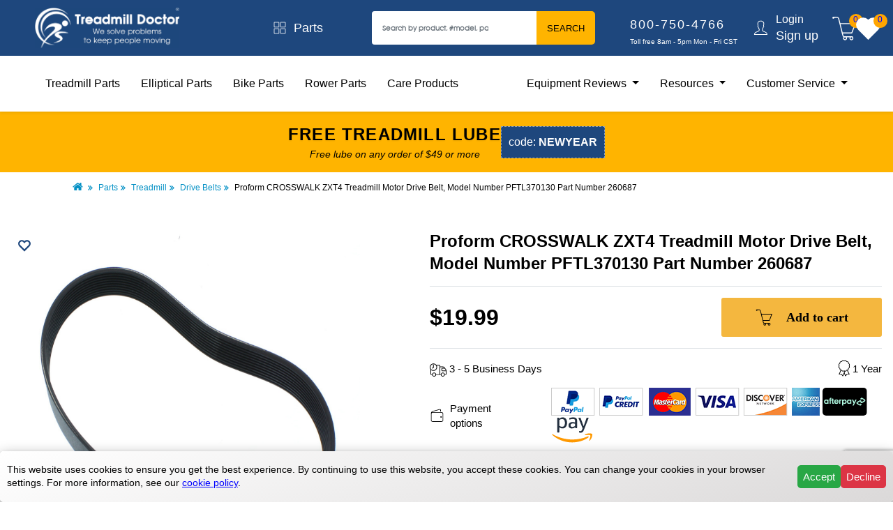

--- FILE ---
content_type: text/html; charset=utf-8
request_url: https://www.treadmilldoctor.com/proform-crosswalk-zxt4-pftl370130-treadmill-motor-drive-belt
body_size: 21135
content:

<!DOCTYPE html>
<html lang="en">
  <head>
  	<meta charset="UTF-8">
  	<title>Proform CROSSWALK ZXT4 Treadmill Motor Drive Belt, Model Number PFTL370130 Part Number 260687</title>
    <link rel="preload" fetchpriority="high" as="image" href="/assets/home-bg-63b406e934a55db992e3bcb71f1bfaa0d05b2afd476bea49c41d3f37f217a86e.webp" type="image/webp">
  	
  <script src="https://js.afterpay.com/afterpay-1.x.js"
  data-analytics-enabled
  async
  ></script>

  	<!-- Google Tag Manager -->
<script>(function(w,d,s,l,i){w[l]=w[l]||[];w[l].push({'gtm.start':new Date().getTime(),event:'gtm.js'});var f=d.getElementsByTagName(s)[0],j=d.createElement(s),dl=l!='dataLayer'?'&l='+l:'';j.async=true;j.src='https://www.googletagmanager.com/gtm.js?id='+i+dl;f.parentNode.insertBefore(j,f);})(window,document,'script','dataLayer','GTM-5SFZSM9');</script>
<!-- End Google Tag Manager -->
  	<meta charset='utf-8'>
    <meta http-equiv='X-UA-Compatible' content='IE=edge,chrome=1'>
    <meta name='viewport' content="width=device-width, initial-scale = 1.0, maximum-scale=2.0">
    <meta name='description' content="This is the replacement motor drive belt for the Proform CROSSWALK ZXT4 treadmill. Model number PFTL370130. Part Number 260687.">
    <meta name='keywords' content='Treadmill, Elliptical, Treadmill Reviews, Elliptical Reviews, Treadmill Parts, Elliptical Parts'>
    <meta name='robots' content='INDEX,FOLLOW'>
    <meta name='author' content='Treadmill Doctor Inc.'>
    <meta name='theme-color' content='#1e477d'>
    <meta property='og:url' content="https://www.treadmilldoctor.com/proform-crosswalk-zxt4-pftl370130-treadmill-motor-drive-belt" />
    <meta property='og:type' content='website' />
    <meta property='og:title' content="Proform CROSSWALK ZXT4 Treadmill Motor Drive Belt, Model Number PFTL370130 Part Number 260687" />
    <meta property='og:description' content="This is the replacement motor drive belt for the Proform CROSSWALK ZXT4 treadmill. Model number PFTL370130. Part Number 260687." />
    <meta property='og:image' content="https://www.treadmilldoctor.com/assets/responsive/logo-2f8a62d3ded2a4fbea849d8374e2fd657f3db001cb4e7b5a5bbb350cf0a9f3e6.png" />
  	<link href="https://www.treadmilldoctor.com/proform-crosswalk-zxt4-pftl370130-treadmill-motor-drive-belt" rel="canonical" />
  	<meta name="csrf-param" content="authenticity_token" />
<meta name="csrf-token" content="vpjokFkO7lLbuNUIDEXeum0YgUcwnnhR5SI5OZ32XsPcBl4wluFV5IEEXd1eRexrBRe4Bwtz6SNJZ4WmAGxNuQ" />
  	<script type='text/javascript'>var google_tag_params = {ecomm_prodid: [330590],ecomm_pagetype: 'product',ecomm_totalvalue: 19.99}</script>

  	<link rel="manifest" href="/manifest.json">
  	<link rel="icon" href="/images/icons/favicon.ico" type="image/x-icon">
  	<link rel="shortcut icon" href="/images/icons/favicon.ico" type="image/x-icon">
  	<link href="https://cdn.jsdelivr.net/npm/bootstrap@5.0.2/dist/css/bootstrap.min.css" rel="stylesheet" integrity="sha384-EVSTQN3/azprG1Anm3QDgpJLIm9Nao0Yz1ztcQTwFspd3yD65VohhpuuCOmLASjC" crossorigin="anonymous">

    <link rel="preconnect" href="https://www.treadmilldoctor.com/">
    <link rel="dns-prefetch" href="https://www.treadmilldoctor.com/">

		
		<script src="/vite/assets/frontend_application-B4Te63gQ.js" crossorigin="anonymous" type="module" defer="defer"></script><link rel="modulepreload" href="/vite/assets/index-D4lbkd0W.js" as="script" crossorigin="anonymous" defer="defer"><link rel="stylesheet" href="/vite/assets/frontend_application-DHA0eyFV.css" media="screen" defer="defer" />

  	  <link rel="stylesheet" href="/assets/frontend/application-d9ae1adf7a79da28e0e1dce8bad2dd1bb778ebf7cd51c51743344ecd58e981d4.css" media="all" />

  	<script defer src='https://www.google-analytics.com/analytics.js'></script>
  	<script defer src="https://cdn.jsdelivr.net/npm/bootstrap@5.0.2/dist/js/bootstrap.bundle.min.js" integrity="sha384-MrcW6ZMFYlzcLA8Nl+NtUVF0sA7MsXsP1UyJoMp4YLEuNSfAP+JcXn/tWtIaxVXM" crossorigin="anonymous"></script>

	<!-- Tawk.to Script -->
	<script defer src="https://embed.tawk.to/5a5e5f0a4b401e45400c24cc/default"></script>

  <script src="https://www.google.com/recaptcha/api.js?render=6LfbME0qAAAAAN6F3967h1Nt9ENYwuMMxHmlHjcE"></script>


		<!--
		<script id='merchantWidgetScript' src="https://www.gstatic.com/shopping/merchant/merchantwidget.js" defer></script>
		<script type="text/javascript">
			merchantWidgetScript.addEventListener('load', function () {
				merchantwidget.start({
					position: 'LEFT_BOTTOM',
					bottomMargin: 70,
					mobileBottomMargin: 70
				});
			});
		</script>
		-->

      <script data-cfasync="false" type="text/javascript" src="https://cdn.seoplatform.io/injector.js?websiteId=24268"></script>
  </head>
  <body class="ms-index-index cms-home" data-show-chat="true">
  	<!-- Google Tag Manager (noscript) -->
<noscript><iframe src="https://www.googletagmanager.com/ns.html?id=GTM-5SFZSM9" height="0" width="0" style="display:none;visibility:hidden"></iframe></noscript>
<!-- End Google Tag Manager (noscript) -->
  	<div class="wrapper">
  	  <div class="page">
  	  	<div class="tmd__wrapper">
  	  	  <div id="flash_messages">
  	  	  	




  	  	  </div>
  	  	  <header id='navbar' class="tmd__header shadow-sm sticky">
  <div class="w-100">
    <div class="desktop-header d-flex justify-content-between align-items-center w-100">
      <div class="col-md-3">
        <div class="branding d-flex" style='gap: 10px;'>
          <button type="button" class="btn btn-xs side-nav-btn" data-bs-toggle="modal" data-bs-target="#sideNavModal" style='margin-left: 10px;'>
            <span class="cart-count position-relative">
              <svg xmlns="http://www.w3.org/2000/svg" x="0px" y="0px" width="30" height="30" viewBox="0,0,256,256">
                <g fill="#ffffff" fill-rule="nonzero" stroke="none" stroke-width="1" stroke-linecap="butt" stroke-linejoin="miter" stroke-miterlimit="10" stroke-dasharray="" stroke-dashoffset="0" font-family="none" font-weight="none" font-size="none" text-anchor="none" style="mix-blend-mode: normal"><g transform="scale(5.12,5.12)"><path d="M0,7.5v5h50v-5zM0,22.5v5h50v-5zM0,37.5v5h50v-5z"></path></g></g>
              </svg>
            </span>
          </button>
          <a href="/">
            <img alt="treadmill doctor logo" class="logo" height="100%" width="100%" src="/assets/logo-be09cae44d9b00cedefb296b3bc8c9c61bb409a62187708df6182973ecfa72c5.png" />
          </a>
        </div>
      </div>

      <div class="col-md-2">
        <a class="d-flex align-items-center justify-content-center" href="/parts">
          <svg width="20" height="20" viewBox="0 0 20 20" fill="none" class="icon-4">
<path d="M2 1.99939H8.8V8.79939H2V1.99939ZM11.2 1.99939H18V8.79939H11.2V1.99939ZM2 11.1994H8.8V17.9994H2V11.1994ZM11.2 11.1994H18V17.9994H11.2V11.1994Z" stroke="white" stroke-width="0.8" stroke-miterlimit="10" stroke-linejoin="round"></path>
</svg>
          <p class="catalog-text">Parts</p>
        </a>
      </div>

      <div class="col-md-3">
        <form id="search_mini_form" action="/catalogsearch/result/" method="get">
          <div class="input-group">
            <input id="search" name="query" class="form-control submit-input-search" type="text" placeholder="Search by product, #model, parts" value="">
            <button type="submit" name="search" value="search" class="submit-button-search btn btn-primary">Search</button>
          </div>
        </form>
      </div>

      <div class="col-md-2">
        <div class="contact-container">
          <a href='tel:800-750-4766' data-confirm="Are you sure want to leave site and call this number?">
            <p class="contact-text-phone">800-750-4766</p>
          </a>
          <p class="contact-text-text">Toll free 8am - 5pm Mon - Fri CST</p>
        </div>
      </div>

      <div class="col-md-1 d-flex align-items-center">
        <div class="row">
          <div class="col">
            <svg width="24" height="24" fill="none" class="float-end" style="margin-right: 10px;"><path d="M12.42 1.635c-2.243.041-3.675.947-4.29 2.355-.587 1.341-.456 3.034-.03 4.785a1.43 1.43 0 0 0-.345 1.17c.071.591.234 1.011.465 1.305.128.161.294.176.45.255.084.502.225 1.005.435 1.425.12.242.257.465.39.645.06.081.146.128.21.195l-.045 1.71c-.156.377-.519.681-1.11.975-.609.304-1.402.585-2.205.93s-1.628.765-2.28 1.425-1.114 1.566-1.185 2.76l-.03.51h19.26l-.03-.51c-.071-1.194-.534-2.1-1.185-2.76s-1.466-1.08-2.265-1.425l-2.19-.93c-.583-.292-.951-.589-1.11-.96-.052-.632-.049-1.127-.045-1.725.064-.069.15-.114.21-.195.131-.182.257-.405.375-.645.204-.42.353-.924.435-1.425.15-.079.311-.098.435-.255.231-.294.394-.714.465-1.305.064-.525-.113-.872-.33-1.14.234-.761.534-1.991.435-3.255-.054-.69-.231-1.378-.645-1.95-.379-.525-.994-.908-1.77-1.065-.504-.654-1.412-.9-2.46-.9h-.015zm.015.96c.981.004 1.607.287 1.785.6l.12.195.225.03c.668.092 1.05.362 1.32.735s.42.894.465 1.47c.09 1.151-.242 2.492-.45 3.12l-.12.375.33.195c-.021-.013.184.126.135.525-.056.471-.169.714-.255.825s-.131.105-.135.105l-.405.03-.045.39c-.045.414-.212.923-.405 1.32-.097.199-.197.373-.285.495s-.18.189-.135.165l-.255.135v.285l.045 2.07v.06l.03.06c.274.737.908 1.196 1.605 1.545s1.498.606 2.25.93 1.44.713 1.95 1.23c.405.411.66.954.795 1.635H3.96c.135-.679.388-1.224.795-1.635.512-.517 1.209-.906 1.965-1.23l2.25-.93c.699-.349 1.346-.808 1.62-1.545l.03-.12c.073-.804.045-1.374.045-2.07v-.285l-.255-.135c.043.023-.06-.043-.15-.165s-.201-.296-.3-.495c-.199-.397-.362-.909-.405-1.32l-.045-.39-.405-.03c-.004 0-.049.006-.135-.105s-.199-.354-.255-.825c-.047-.399.156-.538.135-.525l.315-.195-.09-.345c-.452-1.74-.531-3.321-.06-4.395s1.425-1.744 3.42-1.785z" fill="#fff"></path></svg>
          </div>
        </div>
        <div class="row">
          <div class="col">
              <a class="session-text-top" href="/users/sign_in">Login</a>
              <a class="session-text-bottom" href="/users/sign_up">Sign up</a>
          </div>
        </div>
      </div>

      <div class="col-md-1 d-flex justify-content-center align-items-center" style='gap: 20px;'>
        <a href="/checkout/cart/">
          <span class="cart-count position-relative">
             <svg width="32" height="32" viewBox="0 0 32 32" fill="none" class="icon-2">
<path d="M2.16 1C2.14 1.005 2.12 1.0125 2.1 1.02C1.4775 1.1075 1 1.635 1 2.28C1 2.9875 1.5725 3.56 2.28 3.56C2.9875 3.56 3.56 2.9875 3.56 2.28H6.54C7.3375 2.28 7.7525 2.445 8.06 2.72C8.3625 2.9925 8.6075 3.4525 8.82 4.16L13.94 24.82C14.1325 25.5525 14.325 26.3075 14.86 26.92C15.0825 27.175 15.3625 27.3825 15.7 27.54C15.325 27.985 15.08 28.5375 15.08 29.16C15.08 30.5675 16.2325 31.72 17.64 31.72C19.0475 31.72 20.2 30.5675 20.2 29.16C20.2 28.69 20.0625 28.26 19.84 27.88H23.76C23.5375 28.26 23.4 28.69 23.4 29.16C23.4 30.5675 24.5525 31.72 25.96 31.72C27.3675 31.72 28.52 30.5675 28.52 29.16C28.52 28.5025 28.2525 27.915 27.84 27.46C27.9125 27.265 27.8825 27.045 27.765 26.875C27.645 26.7025 27.45 26.6 27.24 26.6H17.46C16.4725 26.6 16.07 26.39 15.8 26.08C15.5325 25.7725 15.37 25.235 15.18 24.52V24.5L14.74 22.76H26.48C26.7475 22.76 26.99 22.5925 27.08 22.34L31.68 10.18C31.755 9.985 31.7275 9.765 31.6075 9.5925C31.4875 9.42 31.29 9.3175 31.08 9.32H11.42L10.06 3.86C10.06 3.8475 10.06 3.8325 10.06 3.82C9.815 2.995 9.4975 2.28 8.92 1.76C8.3425 1.24 7.53 1 6.54 1H2.28C2.26 1 2.24 1 2.22 1C2.2 1 2.18 1 2.16 1ZM11.74 10.6H30.16L26.04 21.48H14.44L11.74 10.6ZM17.64 27.88C18.355 27.88 18.92 28.445 18.92 29.16C18.92 29.875 18.355 30.44 17.64 30.44C16.925 30.44 16.36 29.875 16.36 29.16C16.36 28.445 16.925 27.88 17.64 27.88ZM25.96 27.88C26.675 27.88 27.24 28.445 27.24 29.16C27.24 29.875 26.675 30.44 25.96 30.44C25.245 30.44 24.68 29.875 24.68 29.16C24.68 28.445 25.245 27.88 25.96 27.88Z" fill="white"></path>
</svg>
            <span class="items-in-cart cart-badge"></span>
          </span>
        </a>

        <a href="/products/wishlist" title='Your Wishlist'>
          <span class="cart-count position-relative">
             <svg width="18" height="18" viewBox="0 0 24 24" fill="#ffff" stroke="#ffff" stroke-width="3" stroke-linecap="round" class="icon-2">
  <path d="M20.84 4.61a5.5 5.5 0 0 0-7.78 0L12 5.67l-1.06-1.06a5.5 5.5 0 0 0-7.78 7.78l1.06 1.06L12 21.23l7.78-7.78 1.06-1.06a5.5 5.5 0 0 0 0-7.78z"></path>
</svg>
              <span class="wishlist-items-count cart-badge">0</span>
          </span>
        </a>
      </div>
    </div>

    <div id='sub-navbar' class="bottom-menu-container w-100">
      <div class="d-flex justify-content-between align-items-center bottom-menu-element">
        <div>
          <nav>
            <ul class="d-flex list-text" style="list-style: none; padding: 0px;">
              <li><a class="" href="/parts/treadmill">Treadmill Parts</a></li>
              <li><a class="" href="/parts/elliptical">Elliptical Parts</a></li>
              <li><a class="" href="/parts/bike">Bike Parts</a></li>
              <li><a class="" href="/parts/rower">Rower Parts</a></li>
              <li><a class="" href="/care-products/search">Care Products</a></li>
            </ul>
          </nav>
        </div>
        <div>
          <nav>
            <ul class="d-flex list-text align-items-center" style="list-style: none;padding: 0px !important;">
              <li class="nav-item dropdown">
                <a class="dropdown-toggle" role="button" data-bs-toggle="dropdown" aria-expanded="false">
                  Equipment Reviews
                </a>
                <ul class="dropdown-menu">
                  <li><a class="dropdown-item" href="/treadmill-review-brand-index">Treadmill Reviews</a></li>
                  <li><a class="dropdown-item" href="/elliptical-review-brand-index">Elliptical Reviews</a></li>
                  <li><a class="dropdown-item" href="/bike-review-brand-index">Bike Reviews</a></li>
                  <li><a class="dropdown-item" href="/bestbuyawards-treadmill">Treadmill Best Buys</a></li>
                  <li><a class="dropdown-item" href="/bestbuyawards-elliptical">Elliptical Best Buy</a></li>
                  <li><a class="dropdown-item" href="/bestbuyawards-bike">Bike Best Buys</a></li>
                </ul>
              </li>
              <li class="nav-item dropdown">
                <a class="dropdown-toggle" role="button" data-bs-toggle="dropdown" aria-expanded="false">
                  Resources
                </a>
                <ul class="dropdown-menu">
                  <li><a class="dropdown-item" href="https://forum.treadmilldoctor.com" target="_blank">Forum</a></li>
                  <li><a class="dropdown-item" href="/repair-help">Repair help</a></li>
                  <li><a class="dropdown-item" href="/fitness-equipment-repair">Repairs & Services</a></li>
                  <li><a class="dropdown-item" href="/blog">Blog</a></li>
                  <li><a class="dropdown-item" href="/treadmill-walking-belt-guide">Guide</a></li>
                </ul>
              </li>
              <li class="nav-item dropdown">
                <a class="dropdown-toggle" role="button" data-bs-toggle="dropdown" aria-expanded="false">
                  Customer Service
                </a>
                <ul class="dropdown-menu">
                  <li><a class="dropdown-item" href="/returns">Process A Return</a></li>
                  <li><a class="dropdown-item" href="/contact-us">Contact us</a></li>
                  <li><a class="dropdown-item" href="/privacy-policy">Privacy Policy</a></li>
                  <li><a class="dropdown-item" href="mailto:customer.service@treadmilldoctor.com">Email Customer Service</a></li>
                  <li><a class="dropdown-item" href="/about-us">About Us</a></li>
                  <li><a class="dropdown-item" href="/terms-of-service">Terms of Service</a></li>
                  <li><a class="dropdown-item" href="/secure-shopping">Secure Shopping</a></li>
                </ul>
              </li>
            </ul>
          </nav>
        </div>
      </div>
    </div>

    <!-- Mobile header start -->
    <div>
      <div class="mobile-header d-flex justify-content-between align-items-center w-100">
        <div class="d-flex justify-content-between align-items-center mx-4" style="min-height: 80px;">
          <div>
          <a href="/">
            <img alt="Treadmill Doctor" class="logo" src="/assets/logo-be09cae44d9b00cedefb296b3bc8c9c61bb409a62187708df6182973ecfa72c5.png" />
          </a>
          </div>
          <div>
            <ul class="d-flex list-unstyled m-0">
              <li><a><svg width="32" height="32" viewBox="0 0 32 32" fill="none" id="search-button" class="icon-2 mx-2">
<path d="M19 3C13.4883 3 9 7.48828 9 13C9 15.3945 9.83984 17.5898 11.25 19.3125L3.28125 27.2812L4.71875 28.7188L12.6875 20.75C14.4102 22.1602 16.6055 23 19 23C24.5117 23 29 18.5117 29 13C29 7.48828 24.5117 3 19 3ZM19 5C23.4297 5 27 8.57031 27 13C27 17.4297 23.4297 21 19 21C14.5703 21 11 17.4297 11 13C11 8.57031 14.5703 5 19 5Z" fill="white"></path>
</svg></a></li>
              <li>
                <a href="/checkout/cart/">
                  <span class="cart-count position-relative">
                    <svg width="32" height="32" viewBox="0 0 32 32" fill="none" class="icon-2">
<path d="M2.16 1C2.14 1.005 2.12 1.0125 2.1 1.02C1.4775 1.1075 1 1.635 1 2.28C1 2.9875 1.5725 3.56 2.28 3.56C2.9875 3.56 3.56 2.9875 3.56 2.28H6.54C7.3375 2.28 7.7525 2.445 8.06 2.72C8.3625 2.9925 8.6075 3.4525 8.82 4.16L13.94 24.82C14.1325 25.5525 14.325 26.3075 14.86 26.92C15.0825 27.175 15.3625 27.3825 15.7 27.54C15.325 27.985 15.08 28.5375 15.08 29.16C15.08 30.5675 16.2325 31.72 17.64 31.72C19.0475 31.72 20.2 30.5675 20.2 29.16C20.2 28.69 20.0625 28.26 19.84 27.88H23.76C23.5375 28.26 23.4 28.69 23.4 29.16C23.4 30.5675 24.5525 31.72 25.96 31.72C27.3675 31.72 28.52 30.5675 28.52 29.16C28.52 28.5025 28.2525 27.915 27.84 27.46C27.9125 27.265 27.8825 27.045 27.765 26.875C27.645 26.7025 27.45 26.6 27.24 26.6H17.46C16.4725 26.6 16.07 26.39 15.8 26.08C15.5325 25.7725 15.37 25.235 15.18 24.52V24.5L14.74 22.76H26.48C26.7475 22.76 26.99 22.5925 27.08 22.34L31.68 10.18C31.755 9.985 31.7275 9.765 31.6075 9.5925C31.4875 9.42 31.29 9.3175 31.08 9.32H11.42L10.06 3.86C10.06 3.8475 10.06 3.8325 10.06 3.82C9.815 2.995 9.4975 2.28 8.92 1.76C8.3425 1.24 7.53 1 6.54 1H2.28C2.26 1 2.24 1 2.22 1C2.2 1 2.18 1 2.16 1ZM11.74 10.6H30.16L26.04 21.48H14.44L11.74 10.6ZM17.64 27.88C18.355 27.88 18.92 28.445 18.92 29.16C18.92 29.875 18.355 30.44 17.64 30.44C16.925 30.44 16.36 29.875 16.36 29.16C16.36 28.445 16.925 27.88 17.64 27.88ZM25.96 27.88C26.675 27.88 27.24 28.445 27.24 29.16C27.24 29.875 26.675 30.44 25.96 30.44C25.245 30.44 24.68 29.875 24.68 29.16C24.68 28.445 25.245 27.88 25.96 27.88Z" fill="white"></path>
</svg>
                    <span class="items-in-cart cart-badge"></span>
                  </span>
                </a>
              </li>
              <li><a><svg width="32" height="32" viewBox="0 0 32 32" fill="none" id="burger-menu-button" class="icon-2 ms-3">
<path d="M4 24V21.3333H28V24H4ZM4 17.3333V14.6667H28V17.3333H4ZM4 10.6667V8H28V10.6667H4Z" fill="white"></path>
</svg></a></li>
            </ul>
          </div>
        </div>
      </div>
      <div class="mobile-search-block p-3 mobile-hidden">
        <form id="search_mini_form" action="/catalogsearch/result/" method="get">
          <div class="input-group">
            <input id="search" name="query" class="form-control submit-input-search border" type="text" placeholder="Search by product, #model, parts" value="">
            <button type="submit" name="search" value="search" class="submit-button-search btn btn-primary">Search</button>
          </div>
        </form>
      </div>
    </div>
    <!-- Mobile header end -->

    <!-- Burger menu start  -->
    <div class="burger-menu-block">
      <div class="p-3">
        <a class="d-flex align-items-center mb-2" href="/parts">
          <svg width="20" height="20" viewBox="0 0 20 20" fill="none" class="icon-4">
<path d="M2 1.99939H8.8V8.79939H2V1.99939ZM11.2 1.99939H18V8.79939H11.2V1.99939ZM2 11.1994H8.8V17.9994H2V11.1994ZM11.2 11.1994H18V17.9994H11.2V11.1994Z" stroke="white" stroke-width="0.8" stroke-miterlimit="10" stroke-linejoin="round"></path>
</svg>
          <p class="catalog-text" style="font-size: 18px">Parts</p>
        </a>
        <a class="d-flex align-items-center mb-2" href="/products/wishlist">
          <svg width="18" height="18" viewBox="0 0 24 24" fill="none" stroke="#1e477d" stroke-width="3" stroke-linecap="round" class="icon-4">
  <path d="M20.84 4.61a5.5 5.5 0 0 0-7.78 0L12 5.67l-1.06-1.06a5.5 5.5 0 0 0-7.78 7.78l1.06 1.06L12 21.23l7.78-7.78 1.06-1.06a5.5 5.5 0 0 0 0-7.78z"></path>
</svg>
          <p class="catalog-text" style="font-size: 18px">Whitelist Products (<span class='wishlist-items-count'>0</span>)</p>
        </a>
        <div class="contact-container mt-3">
          <a href='tel:800-750-4766' data-confirm="Are you sure want to leave site and call this number?">
            <p class="contact-text-phone">800-750-4766</p>
          </a>
          <p class="contact-text-text">Toll free 8am - 5pm Mon - Fri CST</p>
        </div>
        <div class="d-flex align-items-center mt-3">
          <div>
            <svg width="24" height="24" fill="none" class="icon-3 float-end"><path d="M12.42 1.635c-2.243.041-3.675.947-4.29 2.355-.587 1.341-.456 3.034-.03 4.785a1.43 1.43 0 0 0-.345 1.17c.071.591.234 1.011.465 1.305.128.161.294.176.45.255.084.502.225 1.005.435 1.425.12.242.257.465.39.645.06.081.146.128.21.195l-.045 1.71c-.156.377-.519.681-1.11.975-.609.304-1.402.585-2.205.93s-1.628.765-2.28 1.425-1.114 1.566-1.185 2.76l-.03.51h19.26l-.03-.51c-.071-1.194-.534-2.1-1.185-2.76s-1.466-1.08-2.265-1.425l-2.19-.93c-.583-.292-.951-.589-1.11-.96-.052-.632-.049-1.127-.045-1.725.064-.069.15-.114.21-.195.131-.182.257-.405.375-.645.204-.42.353-.924.435-1.425.15-.079.311-.098.435-.255.231-.294.394-.714.465-1.305.064-.525-.113-.872-.33-1.14.234-.761.534-1.991.435-3.255-.054-.69-.231-1.378-.645-1.95-.379-.525-.994-.908-1.77-1.065-.504-.654-1.412-.9-2.46-.9h-.015zm.015.96c.981.004 1.607.287 1.785.6l.12.195.225.03c.668.092 1.05.362 1.32.735s.42.894.465 1.47c.09 1.151-.242 2.492-.45 3.12l-.12.375.33.195c-.021-.013.184.126.135.525-.056.471-.169.714-.255.825s-.131.105-.135.105l-.405.03-.045.39c-.045.414-.212.923-.405 1.32-.097.199-.197.373-.285.495s-.18.189-.135.165l-.255.135v.285l.045 2.07v.06l.03.06c.274.737.908 1.196 1.605 1.545s1.498.606 2.25.93 1.44.713 1.95 1.23c.405.411.66.954.795 1.635H3.96c.135-.679.388-1.224.795-1.635.512-.517 1.209-.906 1.965-1.23l2.25-.93c.699-.349 1.346-.808 1.62-1.545l.03-.12c.073-.804.045-1.374.045-2.07v-.285l-.255-.135c.043.023-.06-.043-.15-.165s-.201-.296-.3-.495c-.199-.397-.362-.909-.405-1.32l-.045-.39-.405-.03c-.004 0-.049.006-.135-.105s-.199-.354-.255-.825c-.047-.399.156-.538.135-.525l.315-.195-.09-.345c-.452-1.74-.531-3.321-.06-4.395s1.425-1.744 3.42-1.785z" fill="#fff"></path></svg>
          </div>
          <div class="mx-3">
              <a class="session-text-top" href="/users/sign_in">Login</a>
              <br>
              <a class="session-text-bottom" href="/users/sign_up">Sign up</a>
          </div>
        </div>
      </div>
      <hr class="w-100">
      <div class="p-3">
        <div>
          <a class="burger-menu-underline-text" href="/parts/treadmill">Treadmill parts</a>
        </div>
        <div class="mt-3">
          <a class="burger-menu-underline-text mt-4" href="/parts/elliptical">Elliptical parts</a>
        </div>
        <div class="mt-3">
          <a class="burger-menu-underline-text" href="/parts/bike">Bike parts</a>
        </div>
        <div class="mt-3">
          <a class="burger-menu-underline-text" href="/parts/rower">Rower parts</a>
        </div>
        <div class="mt-3">
          <a class="burger-menu-underline-text" href="/care-products/search">Care Products</a>
        </div>
        <div class="dropdown mt-3">
          <a class="dropdown-toggle burger-menu-underline-text" href="#" role="button" id="dropdownMenuLink" data-bs-toggle="dropdown" aria-expanded="false">
            Equipment Reviews
          </a>
          <ul class="dropdown-menu">
            <li><a class="dropdown-item" href="/treadmill-review-brand-index">Treadmill Reviews</a></li>
            <li><a class="dropdown-item" href="/elliptical-review-brand-index">Elliptical Reviews</a></li>
            <li><a class="dropdown-item" href="/bike-review-brand-index">Bike Reviews</a></li>
            <li><a class="dropdown-item" href="/bestbuyawards-treadmill">Treadmill Best Buys</a></li>
            <li><a class="dropdown-item" href="/bestbuyawards-elliptical">Elliptical Best Buy</a></li>
            <li><a class="dropdown-item" href="/bestbuyawards-bike">Bike Best Buys</a></li>
          </ul>
        </div>
        <div class="dropdown mt-3">
          <a class="dropdown-toggle burger-menu-underline-text" href="#" role="button" id="dropdownMenuLink1" data-bs-toggle="dropdown" aria-expanded="false">
            Resources
          </a>
          <ul class="dropdown-menu">
            <li><a class="dropdown-item" href="/blog">Blog</a></li>
            <li><a class="dropdown-item" href="/repair-help">Repair help</a></li>
            <li><a class="dropdown-item" href="/fitness-equipment-repair">Repairs & Services</a></li>
            <li><a class="dropdown-item" href="https://forum.treadmilldoctor.com/">Forum</a></li>
            <li><a class="dropdown-item" href="/treadmill-walking-belt-guide">Guide</a></li>
          </ul>
        </div>
        <div class="dropdown mt-3">
          <a class="dropdown-toggle burger-menu-underline-text" href="#" role="button" id="dropdownMenuLink2" data-bs-toggle="dropdown" aria-expanded="false">
            Customer service
          </a>
          <ul class="dropdown-menu">
            <li><a class="dropdown-item" href="/returns">Process A Return</a></li>
            <li><a class="dropdown-item" href="/contact-us">Contact us</a></li>
            <li><a class="dropdown-item" href="/privacy-policy">Privacy Policy</a></li>
            <li><a class="dropdown-item" href="mailto:customer.service@treadmilldoctor.com">Email Customer Service</a></li>
            <li><a class="dropdown-item" href="/about-us">About Us</a></li>
            <li><a class="dropdown-item" href="/terms-of-service">Terms of Service</a></li>
            <li><a class="dropdown-item" href="/secure-shopping">Secure Shopping</a></li>
          </ul>
        </div>
      </div>
    </div>
    <!-- Burger menu end  -->
</header>


<!-- Modal -->
<div class="modal right fade" id="sideNavModal" tabindex="-1" aria-labelledby="sideNavModalLabel" aria-hidden="true">
  <div class="modal-dialog w-100">
    <div class="modal-content">
      <div class="modal-body">
        <div class="p-3">
          <div>
            <a class="burger-menu-underline-text" href="/parts/treadmill">Treadmill parts</a>
          </div>
          <div class="mt-3">
            <a class="burger-menu-underline-text mt-4" href="/parts/elliptical">Elliptical parts</a>
          </div>
          <div class="mt-3">
            <a class="burger-menu-underline-text" href="/parts/bike">Bike parts</a>
          </div>
          <div class="mt-3">
            <a class="burger-menu-underline-text" href="/parts/rower">Rower parts</a>
          </div>
          <div class="mt-3">
            <a class="burger-menu-underline-text" href="/care-products/search">Care Products</a>
          </div>
          <div class="dropdown mt-3">
            <a class="dropdown-toggle burger-menu-underline-text" href="#" role="button" id="dropdownMenuLink" data-bs-toggle="dropdown" aria-expanded="false">
              Equipment Reviews
            </a>
            <ul class="dropdown-menu">
              <li><a class="dropdown-item" href="/treadmill-review-brand-index">Treadmill Reviews</a></li>
              <li><a class="dropdown-item" href="/elliptical-review-brand-index">Elliptical Reviews</a></li>
              <li><a class="dropdown-item" href="/bike-review-brand-index">Bike Reviews</a></li>
              <li><a class="dropdown-item" href="/bestbuyawards-treadmill">Treadmill Best Buys</a></li>
              <li><a class="dropdown-item" href="/bestbuyawards-elliptical">Elliptical Best Buy</a></li>
              <li><a class="dropdown-item" href="/bestbuyawards-bike">Bike Best Buys</a></li>
            </ul>
          </div>
          <div class="dropdown mt-3">
            <a class="dropdown-toggle burger-menu-underline-text" href="#" role="button" id="dropdownMenuLink1" data-bs-toggle="dropdown" aria-expanded="false">
              Resources
            </a>
            <ul class="dropdown-menu">
              <li><a class="dropdown-item" href="/blog">Blog</a></li>
              <li><a class="dropdown-item" href="/repair-help">Repair help</a></li>
              <li><a class="dropdown-item" href="/fitness-equipment-repair">Repairs & Services</a></li>
              <li><a class="dropdown-item" href="https://forum.treadmilldoctor.com/">Forum</a></li>
              <li><a class="dropdown-item" href="/treadmill-walking-belt-guide">Guide</a></li>
            </ul>
          </div>
          <div class="dropdown mt-3">
            <a class="dropdown-toggle burger-menu-underline-text" href="#" role="button" id="dropdownMenuLink2" data-bs-toggle="dropdown" aria-expanded="false">
              Customer service
            </a>
            <ul class="dropdown-menu">
              <li><a class="dropdown-item" href="/returns">Process A Return</a></li>
              <li><a class="dropdown-item" href="/contact-us">Contact us</a></li>
              <li><a class="dropdown-item" href="/privacy-policy">Privacy Policy</a></li>
              <li><a class="dropdown-item" href="mailto:customer.service@treadmilldoctor.com">Email Customer Service</a></li>
              <li><a class="dropdown-item" href="/about-us">About Us</a></li>
              <li><a class="dropdown-item" href="/terms-of-service">Terms of Service</a></li>
              <li><a class="dropdown-item" href="/secure-shopping">Secure Shopping</a></li>
            </ul>
          </div>
        </div>
      </div>
    </div>
  </div>
</div>


          <div id="discount-banner">
            <div>
              <div id="discount-title">Free Treadmill Lube</div>
              <div id="discount-description">Free lube on any order of $49 or more</div>
            </div>

            <div id="discount-code-container">
              <span>code:</span>
              <span>NEWYEAR</span>
            </div>
          </div>


  	  	  <main>
 							<div class="breadcrumbs">
 								<ul class="breadcrumbs"><li><a href="/"><span class="iconic-home"></span></a></li> <li><a href="/parts">Parts</a></li> <li><a href="/parts/treadmill">Treadmill</a></li> <li><a href="/parts/treadmill/drive-belts">Drive Belts</a></li> <li>Proform CROSSWALK ZXT4 Treadmill Motor Drive Belt, Model Number PFTL370130 Part Number 260687</li></ul>
							</div>
							<script type="application/ld+json">
             		{"@context":"https://schema.org","@type":"BreadcrumbList","itemListElement":[{"@type":"ListItem","position":1,"name":"Home","item":"https://www.treadmilldoctor.com/"},{"@type":"ListItem","position":2,"name":"Parts","item":"https://www.treadmilldoctor.com/parts"},{"@type":"ListItem","position":3,"name":"Treadmill","item":"https://www.treadmilldoctor.com/parts/treadmill"},{"@type":"ListItem","position":4,"name":"Drive Belts","item":"https://www.treadmilldoctor.com/parts/treadmill/drive-belts"},{"@type":"ListItem","position":5,"name":"Parts Treadmill Drive Belts Proform CROSSWALK ZXT4 Treadmill Motor Drive Belt, Model Number PFTL370130 Part Number 260687","item":"https://www.treadmilldoctor.com/proform-crosswalk-zxt4-pftl370130-treadmill-motor-drive-belt"}]}
            	</script>

  	  	  	<link rel="stylesheet" href="https://cdnjs.cloudflare.com/ajax/libs/Glide.js/3.2.0/css/glide.core.min.css" integrity="sha512-YQlbvfX5C6Ym6fTUSZ9GZpyB3F92hmQAZTO5YjciedwAaGRI9ccNs4iw2QTCJiSPheUQZomZKHQtuwbHkA9lgw==" crossorigin="anonymous" referrerpolicy="no-referrer" />
<link rel="stylesheet" href="https://cdnjs.cloudflare.com/ajax/libs/Glide.js/3.2.0/css/glide.theme.min.css" integrity="sha512-wCwx+DYp8LDIaTem/rpXubV/C1WiNRsEVqoztV0NZm8tiTvsUeSlA/Uz02VTGSiqfzAHD4RnqVoevMcRZgYEcQ==" crossorigin="anonymous" referrerpolicy="no-referrer" />


<div class='fixed-cta'>
  <form id="add-product-to-cart-form" class="mobile-block" action="/quotes/create_or_update" accept-charset="UTF-8" method="post"><input type="hidden" name="authenticity_token" value="M5vIaqbWcpzkBfbi2yCw6AuyRutS_0cM6G5h4c5ApeC6w1Fly6uKBOXBE2rL6BFgM0logfPBpG_3nLAw2cHm6g" autocomplete="off" />
    <input type="hidden" name="last_updated_at" id="last_updated_at" autocomplete="off" />
    <input type="hidden" name="quote[items_attributes][0][product_id]" id="quote_items_attributes_0_product_id" value="330590" autocomplete="off" />

    <div style="display: flex; justify-content: space-between; align-items: center;">
      <input type="text" name="quote[items_attributes][0][quantity]" id="quantity" value="1" class="quantity" style="display:none" />
    </div>
    <button type="submit" class="product-add-button w-100">
      <div class="d-flex align-items-center justify-content-center">
        <svg width="32" height="32" viewBox="0 0 32 32" fill="none" class="icon-3 black-img">
<path d="M2.16 1C2.14 1.005 2.12 1.0125 2.1 1.02C1.4775 1.1075 1 1.635 1 2.28C1 2.9875 1.5725 3.56 2.28 3.56C2.9875 3.56 3.56 2.9875 3.56 2.28H6.54C7.3375 2.28 7.7525 2.445 8.06 2.72C8.3625 2.9925 8.6075 3.4525 8.82 4.16L13.94 24.82C14.1325 25.5525 14.325 26.3075 14.86 26.92C15.0825 27.175 15.3625 27.3825 15.7 27.54C15.325 27.985 15.08 28.5375 15.08 29.16C15.08 30.5675 16.2325 31.72 17.64 31.72C19.0475 31.72 20.2 30.5675 20.2 29.16C20.2 28.69 20.0625 28.26 19.84 27.88H23.76C23.5375 28.26 23.4 28.69 23.4 29.16C23.4 30.5675 24.5525 31.72 25.96 31.72C27.3675 31.72 28.52 30.5675 28.52 29.16C28.52 28.5025 28.2525 27.915 27.84 27.46C27.9125 27.265 27.8825 27.045 27.765 26.875C27.645 26.7025 27.45 26.6 27.24 26.6H17.46C16.4725 26.6 16.07 26.39 15.8 26.08C15.5325 25.7725 15.37 25.235 15.18 24.52V24.5L14.74 22.76H26.48C26.7475 22.76 26.99 22.5925 27.08 22.34L31.68 10.18C31.755 9.985 31.7275 9.765 31.6075 9.5925C31.4875 9.42 31.29 9.3175 31.08 9.32H11.42L10.06 3.86C10.06 3.8475 10.06 3.8325 10.06 3.82C9.815 2.995 9.4975 2.28 8.92 1.76C8.3425 1.24 7.53 1 6.54 1H2.28C2.26 1 2.24 1 2.22 1C2.2 1 2.18 1 2.16 1ZM11.74 10.6H30.16L26.04 21.48H14.44L11.74 10.6ZM17.64 27.88C18.355 27.88 18.92 28.445 18.92 29.16C18.92 29.875 18.355 30.44 17.64 30.44C16.925 30.44 16.36 29.875 16.36 29.16C16.36 28.445 16.925 27.88 17.64 27.88ZM25.96 27.88C26.675 27.88 27.24 28.445 27.24 29.16C27.24 29.875 26.675 30.44 25.96 30.44C25.245 30.44 24.68 29.875 24.68 29.16C24.68 28.445 25.245 27.88 25.96 27.88Z" fill="white"></path>
</svg>
        <span>Add to cart</span>
      </div>
    </button>
</form></div>

<div class="product-block mt-5 justify-content-around px-3" id='product-detailed-view'>
  <div>
    <div class="border-bottom pb-3 mobile-block sticky product-nav">
      <span class="product-name">Proform CROSSWALK ZXT4 Treadmill Motor Drive Belt, Model Number PFTL370130 Part Number 260687</span>
    </div>
    <div class='sticky'>
      <div class='media-gallery'>
          <div data-controller="carousel" class="carousel-wrapper">

              <!-- Thumbnail Navigation -->
              <div class="gallery_pdp_container" data-carousel-target="thumbnailsCarousel">
                <div id="gallery_pdp">
                    <a href="javascript:void(0)" data-carousel-target="thumbnailItem" data-media-type="image" data-image="https://cdn.treadmilldoctor.com/uploads/asset/file/12809/TM_drive_belt.jpg" data-action="click->carousel#goTo" data-index="0" data-zoom-image="https://cdn.treadmilldoctor.com/uploads/asset/file/12809/TM_drive_belt.jpg">
                      <img id="" src="https://cdn.treadmilldoctor.com/uploads/asset/file/12809/small_TM_drive_belt.jpg" height="70" width="100" alt='Proform CROSSWALK ZXT4 Treadmill Motor Drive Belt, Model Number PFTL370130 Part Number 260687-thumb-img-0' />
                    </a>
                    <a href="javascript:void(0)" data-carousel-target="thumbnailItem" data-media-type="image" data-image="https://cdn.treadmilldoctor.com/uploads/asset/file/12810/TM_drive_belt-02.jpg" data-action="click->carousel#goTo" data-index="1" data-zoom-image="https://cdn.treadmilldoctor.com/uploads/asset/file/12810/TM_drive_belt-02.jpg">
                      <img id="" src="https://cdn.treadmilldoctor.com/uploads/asset/file/12810/small_TM_drive_belt-02.jpg" height="70" width="100" alt='Proform CROSSWALK ZXT4 Treadmill Motor Drive Belt, Model Number PFTL370130 Part Number 260687-thumb-img-1' />
                    </a>
                    <a href="javascript:void(0)" data-carousel-target="thumbnailItem" data-media-type="image" data-image="https://cdn.treadmilldoctor.com/uploads/asset/file/12811/Drive_Belt1.png" data-action="click->carousel#goTo" data-index="2" data-zoom-image="https://cdn.treadmilldoctor.com/uploads/asset/file/12811/Drive_Belt1.png">
                      <img id="" src="https://cdn.treadmilldoctor.com/uploads/asset/file/12811/small_Drive_Belt1.png" height="70" width="100" alt='Proform CROSSWALK ZXT4 Treadmill Motor Drive Belt, Model Number PFTL370130 Part Number 260687-thumb-img-2' />
                    </a>
                    <a href="javascript:void(0)" data-carousel-target="thumbnailItem" data-media-type="image" data-image="https://cdn.treadmilldoctor.com/uploads/asset/file/12812/Drive_Belt_2.png" data-action="click->carousel#goTo" data-index="3" data-zoom-image="https://cdn.treadmilldoctor.com/uploads/asset/file/12812/Drive_Belt_2.png">
                      <img id="" src="https://cdn.treadmilldoctor.com/uploads/asset/file/12812/small_Drive_Belt_2.png" height="70" width="100" alt='Proform CROSSWALK ZXT4 Treadmill Motor Drive Belt, Model Number PFTL370130 Part Number 260687-thumb-img-3' />
                    </a>
                    <a href="javascript:void(0)" data-carousel-target="thumbnailItem" data-media-type="image" data-image="https://cdn.treadmilldoctor.com/uploads/asset/file/12813/Drive_Belt_3.png" data-action="click->carousel#goTo" data-index="4" data-zoom-image="https://cdn.treadmilldoctor.com/uploads/asset/file/12813/Drive_Belt_3.png">
                      <img id="" src="https://cdn.treadmilldoctor.com/uploads/asset/file/12813/small_Drive_Belt_3.png" height="70" width="100" alt='Proform CROSSWALK ZXT4 Treadmill Motor Drive Belt, Model Number PFTL370130 Part Number 260687-thumb-img-4' />
                    </a>
                    <a href="javascript:void(0)" data-carousel-target="thumbnailItem" data-media-type="image" data-image="https://cdn.treadmilldoctor.com/uploads/asset/file/12814/Drive_Belt_4.png" data-action="click->carousel#goTo" data-index="5" data-zoom-image="https://cdn.treadmilldoctor.com/uploads/asset/file/12814/Drive_Belt_4.png">
                      <img id="" src="https://cdn.treadmilldoctor.com/uploads/asset/file/12814/small_Drive_Belt_4.png" height="70" width="100" alt='Proform CROSSWALK ZXT4 Treadmill Motor Drive Belt, Model Number PFTL370130 Part Number 260687-thumb-img-5' />
                    </a>
                    <a href="javascript:void(0)" data-carousel-target="thumbnailItem" data-media-type="image" data-image="https://cdn.treadmilldoctor.com/uploads/asset/file/12815/Drive_Belt_5.png" data-action="click->carousel#goTo" data-index="6" data-zoom-image="https://cdn.treadmilldoctor.com/uploads/asset/file/12815/Drive_Belt_5.png">
                      <img id="" src="https://cdn.treadmilldoctor.com/uploads/asset/file/12815/small_Drive_Belt_5.png" height="70" width="100" alt='Proform CROSSWALK ZXT4 Treadmill Motor Drive Belt, Model Number PFTL370130 Part Number 260687-thumb-img-6' />
                    </a>


                </div>
              </div>

            <!-- Main Slider -->
            <div class="glide main-carousel" data-carousel-target="mainCarousel">
              <div style="position: absolute; z-index: 9999; padding: 10px; background: #fff6;" id='product-whitelist-block-330590'>
                  <a href='/users/sign_in' title='Add to wishlist'>
    <svg width="18" height="18" viewBox="0 0 24 24" fill="none" stroke="#1e477d" stroke-width="3" stroke-linecap="round">
  <path d="M20.84 4.61a5.5 5.5 0 0 0-7.78 0L12 5.67l-1.06-1.06a5.5 5.5 0 0 0-7.78 7.78l1.06 1.06L12 21.23l7.78-7.78 1.06-1.06a5.5 5.5 0 0 0 0-7.78z"></path>
</svg>
  </a>

              </div>
              <div class="glide__track" data-glide-el="track">
                <ul class="glide__slides">
                    <li class="glide__slide">
                      <div
                        class="zoom-container"
                        data-carousel-target="zoomContainer"
                        data-index="0"
                        data-action="mouseover->carousel#initializeZoom"
                      >
                        <img height="500" width="500" class="main-image" alt="Proform CROSSWALK ZXT4 Treadmill Motor Drive Belt, Model Number PFTL370130 Part Number 260687-img-0" src="https://cdn.treadmilldoctor.com/uploads/asset/file/12809/TM_drive_belt.jpg" />
                      </div>
                    </li>
                    <li class="glide__slide">
                      <div
                        class="zoom-container"
                        data-carousel-target="zoomContainer"
                        data-index="1"
                        data-action="mouseover->carousel#initializeZoom"
                      >
                        <img height="500" width="500" class="main-image" alt="Proform CROSSWALK ZXT4 Treadmill Motor Drive Belt, Model Number PFTL370130 Part Number 260687-img-1" src="https://cdn.treadmilldoctor.com/uploads/asset/file/12810/TM_drive_belt-02.jpg" />
                      </div>
                    </li>
                    <li class="glide__slide">
                      <div
                        class="zoom-container"
                        data-carousel-target="zoomContainer"
                        data-index="2"
                        data-action="mouseover->carousel#initializeZoom"
                      >
                        <img height="500" width="500" class="main-image" alt="Proform CROSSWALK ZXT4 Treadmill Motor Drive Belt, Model Number PFTL370130 Part Number 260687-img-2" src="https://cdn.treadmilldoctor.com/uploads/asset/file/12811/Drive_Belt1.png" />
                      </div>
                    </li>
                    <li class="glide__slide">
                      <div
                        class="zoom-container"
                        data-carousel-target="zoomContainer"
                        data-index="3"
                        data-action="mouseover->carousel#initializeZoom"
                      >
                        <img height="500" width="500" class="main-image" alt="Proform CROSSWALK ZXT4 Treadmill Motor Drive Belt, Model Number PFTL370130 Part Number 260687-img-3" src="https://cdn.treadmilldoctor.com/uploads/asset/file/12812/Drive_Belt_2.png" />
                      </div>
                    </li>
                    <li class="glide__slide">
                      <div
                        class="zoom-container"
                        data-carousel-target="zoomContainer"
                        data-index="4"
                        data-action="mouseover->carousel#initializeZoom"
                      >
                        <img height="500" width="500" class="main-image" alt="Proform CROSSWALK ZXT4 Treadmill Motor Drive Belt, Model Number PFTL370130 Part Number 260687-img-4" src="https://cdn.treadmilldoctor.com/uploads/asset/file/12813/Drive_Belt_3.png" />
                      </div>
                    </li>
                    <li class="glide__slide">
                      <div
                        class="zoom-container"
                        data-carousel-target="zoomContainer"
                        data-index="5"
                        data-action="mouseover->carousel#initializeZoom"
                      >
                        <img height="500" width="500" class="main-image" alt="Proform CROSSWALK ZXT4 Treadmill Motor Drive Belt, Model Number PFTL370130 Part Number 260687-img-5" src="https://cdn.treadmilldoctor.com/uploads/asset/file/12814/Drive_Belt_4.png" />
                      </div>
                    </li>
                    <li class="glide__slide">
                      <div
                        class="zoom-container"
                        data-carousel-target="zoomContainer"
                        data-index="6"
                        data-action="mouseover->carousel#initializeZoom"
                      >
                        <img height="500" width="500" class="main-image" alt="Proform CROSSWALK ZXT4 Treadmill Motor Drive Belt, Model Number PFTL370130 Part Number 260687-img-6" src="https://cdn.treadmilldoctor.com/uploads/asset/file/12815/Drive_Belt_5.png" />
                      </div>
                    </li>


                </ul>
              </div>

              <div class="glide__bullets" data-glide-el="controls[nav]">
                  <button class="glide__bullet" data-glide-dir="=0"><i class='fa fa-circle-o'></i></button>
                  <button class="glide__bullet" data-glide-dir="=1"><i class='fa fa-circle-o'></i></button>
                  <button class="glide__bullet" data-glide-dir="=2"><i class='fa fa-circle-o'></i></button>
                  <button class="glide__bullet" data-glide-dir="=3"><i class='fa fa-circle-o'></i></button>
                  <button class="glide__bullet" data-glide-dir="=4"><i class='fa fa-circle-o'></i></button>
                  <button class="glide__bullet" data-glide-dir="=5"><i class='fa fa-circle-o'></i></button>
                  <button class="glide__bullet" data-glide-dir="=6"><i class='fa fa-circle-o'></i></button>


              </div>
            </div>

          </div>
      </div>

    </div>
  </div>
  <div class="product-info-block">
    <div class="border-bottom pb-3 desk-block">
      <h1 class="product-name">Proform CROSSWALK ZXT4 Treadmill Motor Drive Belt, Model Number PFTL370130 Part Number 260687</h1>
    </div>

        <div class="mobile-block">
          <div class="mb-3 sticky">
            <a data-bs-toggle="collapse" href="#descriptionCollapse4381" class='description-snippet-title' role="button" aria-expanded="false" aria-controls="descriptionCollapse4381">
              <h2 class="product-name">
                Product Info <i class="fa fa-chevron-up rotate-icon collapse-icon"></i>
              </h2>
            </a>
          </div>
          <div class="product-desctiption collapse show" id="descriptionCollapse4381">
            <span>This is the replacement motor drive belt for the Proform CROSSWALK ZXT4 treadmill. Model number PFTL370130. Part Number 260687. *Flexonic belts are made to stretch, The belt will appear to be too small. You must walk it on to the pulley, this is by manufacturer design.* </span>
          </div>
        </div>
        <script>
          document.addEventListener('DOMContentLoaded', function () {
            var collapseExample = document.getElementById('descriptionCollapse4381');
            var button = collapseExample.previousElementSibling.querySelector('a');
            var icon = button.querySelector('i');

            collapseExample.addEventListener('shown.bs.collapse', function () {
              icon.classList.remove('fa-chevron-down');
              icon.classList.add('fa-chevron-up');
            });

            collapseExample.addEventListener('hidden.bs.collapse', function () {
              icon.classList.remove('fa-chevron-up');
              icon.classList.add('fa-chevron-down');
            });
          });
        </script>


     <div class="d-flex mt-2 justify-content-between mobile-block">
        <div class="d-flex align-items-center" title = 'Estimated Shipping Time'>
          <svg width="24" height="24" viewBox="0 0 24 24" fill="none" class="item-icons">
<g clip-path="url(#clip0_1088_2492)">
<path d="M5.28 5.28027C2.37 5.28027 0 7.65027 0 10.5603C0 11.6871 0.358125 12.7296 0.96 13.5884V20.1621C0.96 20.959 1.60313 21.6003 2.4 21.6003H3.405C3.63375 22.9578 4.81875 24.0003 6.24 24.0003C7.66125 24.0003 8.84625 22.9578 9.075 21.6003H13.515C13.8713 21.6003 14.1956 21.4559 14.4394 21.229C14.685 21.4465 14.9981 21.5965 15.3562 21.6003H15.885C16.1138 22.9578 17.2987 24.0003 18.72 24.0003C20.3044 24.0003 21.6 22.7046 21.6 21.1203C21.6 19.5359 20.3044 18.2403 18.72 18.2403C17.2987 18.2403 16.1138 19.2828 15.885 20.6403H15.3637C15.2737 20.6403 15.1388 20.584 15.0375 20.4828C14.9344 20.3796 14.88 20.2484 14.88 20.1603V11.0403C14.88 10.8603 15.18 10.5603 15.36 10.5603H19.2C19.5806 10.5603 20.1225 10.9765 20.49 11.4171L20.565 11.5203H18.24C17.475 11.5203 16.8 12.139 16.8 12.9603V14.8803C16.8 15.2796 16.9856 15.6246 17.2406 15.8796C17.4956 16.1346 17.8406 16.3203 18.24 16.3203H23.04V20.1603C23.04 20.3403 22.74 20.6403 22.56 20.6403H21.6V21.6003H22.56C23.3569 21.6003 24 20.9571 24 20.1603V15.5459C24 14.4471 23.2331 13.4759 23.2331 13.4759L23.2275 13.4703L21.2381 10.8171L21.2306 10.8078C20.7881 10.2734 20.1187 9.60027 19.2 9.60027H15.36C15.1894 9.60027 15.03 9.63402 14.88 9.6884V8.59527C14.88 7.8584 14.2987 7.20027 13.53 7.20027H9.35063C8.37937 6.0284 6.915 5.28027 5.28 5.28027ZM5.28 6.24027C7.67063 6.24027 9.6 8.16965 9.6 10.5603C9.6 12.9509 7.67063 14.8803 5.28 14.8803C2.88937 14.8803 0.96 12.9509 0.96 10.5603C0.96 8.16965 2.88937 6.24027 5.28 6.24027ZM5.2725 6.71277C5.00812 6.7184 4.79625 6.9359 4.8 7.20027V9.97527C4.62375 10.1196 4.5225 10.3334 4.5225 10.5603C4.5225 10.5846 4.52437 10.609 4.52625 10.6353L3.50063 11.6609C3.375 11.7809 3.32437 11.9609 3.36937 12.1278C3.4125 12.2965 3.54375 12.4278 3.7125 12.4709C3.87937 12.5159 4.05937 12.4653 4.17937 12.3396L5.205 11.314C5.22937 11.3159 5.25562 11.3178 5.28 11.3178C5.69812 11.3178 6.0375 10.9784 6.0375 10.5603C6.0375 10.3334 5.93625 10.1196 5.76 9.97527V7.20027C5.76187 7.0709 5.71125 6.94527 5.61937 6.8534C5.5275 6.76152 5.40187 6.7109 5.2725 6.71277ZM9.97687 8.16027H13.53C13.7362 8.16027 13.92 8.35902 13.92 8.59527V11.0309C13.92 11.0346 13.92 11.0365 13.92 11.0403V20.1603C13.92 20.164 13.92 20.1659 13.92 20.1678V20.2353C13.92 20.4621 13.7419 20.6403 13.515 20.6403H9.075C8.84625 19.2828 7.66125 18.2403 6.24 18.2403C4.81875 18.2403 3.63375 19.2828 3.405 20.6403H2.4C2.22 20.6403 1.92 20.3403 1.92 20.1621V14.6271C2.83313 15.3846 4.005 15.8403 5.28 15.8403C8.19 15.8403 10.56 13.4703 10.56 10.5603C10.56 9.6959 10.3481 8.88027 9.97687 8.16027ZM18.24 12.4803H21.285L22.4513 14.0346C22.4531 14.0384 22.8919 14.7865 22.9837 15.3603H18.24C18.1594 15.3603 18.0244 15.3059 17.9194 15.2009C17.8144 15.0959 17.76 14.9609 17.76 14.8803V12.9603C17.76 12.7184 18.045 12.4803 18.24 12.4803ZM6.24 19.2003C7.30687 19.2003 8.16 20.0534 8.16 21.1203C8.16 22.1871 7.30687 23.0403 6.24 23.0403C5.17312 23.0403 4.32 22.1871 4.32 21.1203C4.32 20.0534 5.17312 19.2003 6.24 19.2003ZM18.72 19.2003C19.7869 19.2003 20.64 20.0534 20.64 21.1203C20.64 22.1871 19.7869 23.0403 18.72 23.0403C17.6531 23.0403 16.8 22.1871 16.8 21.1203C16.8 20.0534 17.6531 19.2003 18.72 19.2003Z" fill="black"></path>
</g>
<defs>
<clipPath id="clip0_1088_2492">
<rect width="24" height="24" fill="white"></rect>
</clipPath>
</defs>
</svg>
          <p class="m-0 ms-1">3 - 5 Business Days</p>
        </div>
        <div class="d-flex align-items-center" title = 'Warranty'>
          <svg width="24" height="24" viewBox="0 0 24 24" fill="none" class="item-icons">
<path d="M10.2907 0.483269C9.63994 0.502705 9.01115 0.841647 8.65291 1.43389L8.52634 1.64389C8.3456 1.9423 8.02713 2.12609 7.67884 2.13327H7.67791L7.43228 2.13889C6.37828 2.16085 5.51967 3.01883 5.49822 4.07296L5.49259 4.31858C5.48541 4.66687 5.30106 4.98601 5.00322 5.16608L4.79322 5.29358C3.89133 5.83952 3.57643 7.01246 4.08447 7.93639H4.08541L4.20353 8.15202C4.3716 8.45716 4.3716 8.82563 4.20353 9.13077L4.08541 9.34546C3.57745 10.2692 3.89168 11.4424 4.79416 11.9883L5.00416 12.1148C5.30256 12.2956 5.48635 12.614 5.49353 12.9623V12.9633L5.49916 13.2089C5.51691 14.0615 6.08538 14.7779 6.85853 15.0351L4.36478 20.4389C4.33094 20.5121 4.31607 20.5926 4.32154 20.673C4.32702 20.7534 4.35265 20.8312 4.39608 20.8991C4.43952 20.967 4.49935 21.0229 4.57007 21.0615C4.64079 21.1002 4.72011 21.1205 4.80072 21.1205H7.93009L9.70572 23.3405C9.75737 23.405 9.8248 23.4551 9.9015 23.4859C9.97819 23.5167 10.0615 23.5272 10.1435 23.5164C10.2254 23.5055 10.3032 23.4737 10.3692 23.424C10.4352 23.3743 10.4873 23.3084 10.5204 23.2326L12.0157 19.8155L13.511 23.2326C13.5441 23.3084 13.5962 23.3743 13.6622 23.424C13.7283 23.4737 13.806 23.5055 13.888 23.5164C13.9699 23.5272 14.0533 23.5167 14.1299 23.4859C14.2066 23.4551 14.2741 23.405 14.3257 23.3405L16.1013 21.1205H19.2307C19.3113 21.1205 19.3907 21.1002 19.4614 21.0615C19.5321 21.0229 19.5919 20.967 19.6354 20.8991C19.6788 20.8312 19.7044 20.7534 19.7099 20.673C19.7154 20.5926 19.7005 20.5121 19.6667 20.4389L17.1692 15.0267C17.9293 14.7622 18.4857 14.0522 18.5032 13.2089V13.208L18.5088 12.9633V12.9623C18.516 12.614 18.7004 12.2949 18.9982 12.1148L19.2092 11.9873C20.1111 11.4414 20.425 10.2694 19.917 9.34546L19.916 9.34452L19.796 9.12796C19.629 8.82318 19.6292 8.4556 19.797 8.15108L19.916 7.93639V7.93546C20.4238 7.01207 20.1098 5.83979 19.2082 5.29358L19.2073 5.29264L18.9973 5.16608C18.6989 4.98543 18.5151 4.66687 18.5079 4.31858V4.31764L18.5023 4.07296V4.07202C18.4803 3.01801 17.6223 2.15941 16.5682 2.13796L16.3226 2.13233C15.9743 2.12515 15.6552 1.9408 15.4751 1.64296L15.3476 1.43296C14.8017 0.530484 13.6286 0.216247 12.7048 0.724207V0.725144L12.4892 0.843269C12.184 1.01134 11.8155 1.01134 11.5104 0.843269L11.2957 0.725144C11.0648 0.598154 10.8185 0.522429 10.5701 0.494519C10.4769 0.484053 10.3837 0.480493 10.2907 0.483269ZM10.2663 1.44046C10.4562 1.4266 10.6529 1.46677 10.8335 1.56608L11.0473 1.68421C11.6397 2.01054 12.3608 2.01054 12.9532 1.68421L13.1679 1.56514V1.56608C13.6496 1.30124 14.2418 1.4595 14.5263 1.92983L14.6538 2.13983C15.0036 2.71786 15.6265 3.07809 16.302 3.09233L16.5485 3.09796C17.0983 3.10914 17.532 3.54199 17.5432 4.09171V4.09264L17.5479 4.33827C17.5618 5.01431 17.9223 5.63719 18.5004 5.98733L18.7104 6.11483C19.1804 6.39916 19.3393 6.99084 19.0751 7.47233L18.956 7.68796C18.6297 8.28042 18.6297 9.0005 18.956 9.59296L18.957 9.59389V9.59483L19.076 9.80764C19.3408 10.2891 19.1813 10.8816 18.7113 11.1661L18.5013 11.2936C17.9227 11.6434 17.5628 12.2666 17.5488 12.9426L17.5442 13.1883V13.1892C17.533 13.7389 17.0992 14.1718 16.5495 14.183L16.3029 14.1886C15.6272 14.2028 15.0048 14.5623 14.6548 15.1401V15.1411L14.5273 15.3511C14.2428 15.8214 13.6505 15.9797 13.1688 15.7148V15.7158L12.9542 15.5967C12.3617 15.2704 11.6407 15.2704 11.0482 15.5967L10.8335 15.7158V15.7148C10.352 15.9796 9.75955 15.821 9.47509 15.3511L9.34759 15.1411C8.99784 14.5631 8.37491 14.2028 7.69947 14.1886H7.69853L7.45291 14.183C6.90319 14.1718 6.4694 13.7389 6.45822 13.1892V13.1883L6.45353 12.9426C6.43959 12.2666 6.07911 11.6437 5.50103 11.2936L5.29103 11.1661C4.82072 10.8815 4.6615 10.2893 4.92634 9.80764L5.04447 9.59389V9.59296C5.37035 9.00065 5.37065 8.28014 5.04447 7.68796L4.92541 7.47327H4.92634C4.66158 6.99177 4.82016 6.39929 5.29009 6.11483L5.50009 5.98733C6.07812 5.63758 6.43835 5.01465 6.45259 4.33921V4.33827L6.45822 4.09264C6.4694 3.54292 6.90225 3.10914 7.45197 3.09796H7.45291L7.69853 3.09327C8.37457 3.07933 8.99746 2.71885 9.34759 2.14077L9.47509 1.93077C9.61734 1.69561 9.83589 1.53764 10.0798 1.47233C10.1408 1.456 10.2031 1.44507 10.2663 1.44046ZM16.1773 15.1701L18.4798 20.1605H15.8707C15.7987 20.1604 15.7276 20.1766 15.6627 20.2077C15.5978 20.2389 15.5407 20.2843 15.4957 20.3405L14.0717 22.1198L12.5398 18.6164L13.3479 16.7695C14.1194 16.89 14.9237 16.5503 15.3485 15.848L15.476 15.638C15.6308 15.3825 15.8884 15.2187 16.1773 15.1701ZM7.85228 15.1739C8.13024 15.2285 8.37699 15.3909 8.52634 15.638L8.65384 15.848C9.19979 16.7499 10.3727 17.0647 11.2967 16.5567V16.5558L11.5123 16.4376C11.8052 16.2763 12.155 16.2743 12.4526 16.4226L9.95978 22.1198L8.53572 20.3405C8.49071 20.2843 8.43364 20.2389 8.36873 20.2077C8.30381 20.1766 8.23272 20.1604 8.16072 20.1605H5.55166L7.85228 15.1739Z" fill="black"></path>
</svg>
          <p class="m-0">1 Year</p>
        </div>
      </div>
    <div class="d-flex align-items-center justify-content-between border-bottom pt-3 pb-3">
      <span class="product-price">$19.99 </span>
      <div>
        <form id="add-product-to-cart-form" action="/quotes/create_or_update" accept-charset="UTF-8" method="post"><input type="hidden" name="authenticity_token" value="qHGJrk7CNJ6Xo4QRvbl7azN8_OyOaNJDFZZreZzwuk4hKRChI7_MBpZnYZmtcdrjC4fShi9WMSAKZLqoi3H5RA" autocomplete="off" />
                <input type="hidden" name="last_updated_at" id="last_updated_at" autocomplete="off" />
                <input type="hidden" name="quote[items_attributes][0][product_id]" id="quote_items_attributes_0_product_id" value="330590" autocomplete="off" />


                <div style="display: flex; justify-content: space-between; align-items: center;">
                  <input type="text" name="quote[items_attributes][0][quantity]" id="quantity" value="1" class="quantity" style="display:none" />
                </div>
                 <button type="submit" class="product-add-button">
                  <div class="d-flex align-items-center justify-content-center">
                    <svg width="32" height="32" viewBox="0 0 32 32" fill="none" class="icon-3 black-img">
<path d="M2.16 1C2.14 1.005 2.12 1.0125 2.1 1.02C1.4775 1.1075 1 1.635 1 2.28C1 2.9875 1.5725 3.56 2.28 3.56C2.9875 3.56 3.56 2.9875 3.56 2.28H6.54C7.3375 2.28 7.7525 2.445 8.06 2.72C8.3625 2.9925 8.6075 3.4525 8.82 4.16L13.94 24.82C14.1325 25.5525 14.325 26.3075 14.86 26.92C15.0825 27.175 15.3625 27.3825 15.7 27.54C15.325 27.985 15.08 28.5375 15.08 29.16C15.08 30.5675 16.2325 31.72 17.64 31.72C19.0475 31.72 20.2 30.5675 20.2 29.16C20.2 28.69 20.0625 28.26 19.84 27.88H23.76C23.5375 28.26 23.4 28.69 23.4 29.16C23.4 30.5675 24.5525 31.72 25.96 31.72C27.3675 31.72 28.52 30.5675 28.52 29.16C28.52 28.5025 28.2525 27.915 27.84 27.46C27.9125 27.265 27.8825 27.045 27.765 26.875C27.645 26.7025 27.45 26.6 27.24 26.6H17.46C16.4725 26.6 16.07 26.39 15.8 26.08C15.5325 25.7725 15.37 25.235 15.18 24.52V24.5L14.74 22.76H26.48C26.7475 22.76 26.99 22.5925 27.08 22.34L31.68 10.18C31.755 9.985 31.7275 9.765 31.6075 9.5925C31.4875 9.42 31.29 9.3175 31.08 9.32H11.42L10.06 3.86C10.06 3.8475 10.06 3.8325 10.06 3.82C9.815 2.995 9.4975 2.28 8.92 1.76C8.3425 1.24 7.53 1 6.54 1H2.28C2.26 1 2.24 1 2.22 1C2.2 1 2.18 1 2.16 1ZM11.74 10.6H30.16L26.04 21.48H14.44L11.74 10.6ZM17.64 27.88C18.355 27.88 18.92 28.445 18.92 29.16C18.92 29.875 18.355 30.44 17.64 30.44C16.925 30.44 16.36 29.875 16.36 29.16C16.36 28.445 16.925 27.88 17.64 27.88ZM25.96 27.88C26.675 27.88 27.24 28.445 27.24 29.16C27.24 29.875 26.675 30.44 25.96 30.44C25.245 30.44 24.68 29.875 24.68 29.16C24.68 28.445 25.245 27.88 25.96 27.88Z" fill="white"></path>
</svg>
                    <span>Add to cart</span>
                  </div>
                 </button>
</form>      </div>
    </div>
    <div class="mobile-block mt-3">
      <img src="https://www.paypalobjects.com/webstatic/en_US/i/buttons/cc-badges-ppppcmcvdam.png" alt="Credit Card Badges" style="height: 30px;">
      <img style="height: 30px;" alt="afterpay-logo" src="/assets/afterpay/afterpay-lockup-mintonblack-4264637232e6a3ffa243db7dd382a53bfd9bc6abf90d293552720bbbc22849c6.svg" />
      <svg xmlns="http://www.w3.org/2000/svg" xml:space="preserve" id="Layer_2" x="0" y="0" style="enable-background:new 0 0 400.05 267.36;height: 30px;" version="1.1" viewBox="0 0 400.05 267.36"><style>.st1{fill-rule:evenodd;clip-rule:evenodd;fill:#232f3e}</style><path d="M356.16 209.1c-42.1 31.07-103.13 47.59-155.69 47.59-73.66 0-139.99-27.23-190.18-72.55-3.94-3.56-.43-8.42 4.31-5.66 54.15 31.51 121.12 50.49 190.29 50.49 46.66 0 97.95-9.68 145.15-29.7 7.11-3.03 13.08 4.68 6.12 9.83m17.51-20c5.39 6.9-5.99 35.31-11.07 48-1.54 3.84 1.76 5.39 5.24 2.48 22.58-18.89 28.42-58.48 23.8-64.2-4.59-5.67-44.07-10.55-68.17 6.37-3.71 2.6-3.07 6.2 1.04 5.7 13.57-1.62 43.78-5.25 49.16 1.65" style="fill-rule:evenodd;clip-rule:evenodd;fill:#f90"></path><path d="M312.72 138.23 356.54 26.7c.92-2.26 1.39-3.85 1.39-4.78 0-1.59-.93-2.39-2.79-2.39h-11.15c-2.13 0-3.58.34-4.39 1-.8.67-1.59 2.13-2.39 4.39l-26.89 77.27-27.88-77.27c-.8-2.26-1.59-3.72-2.39-4.39-.8-.66-2.26-1-4.39-1h-11.95c-1.86 0-2.79.8-2.79 2.39 0 .93.46 2.52 1.39 4.78l38.44 94.8-3.78 10.16c-2.26 6.38-4.78 10.76-7.57 13.15-2.79 2.39-6.71 3.58-11.75 3.58-2.26 0-4.05-.14-5.37-.4-1.33-.26-2.33-.4-2.99-.4-1.99 0-2.99 1.26-2.99 3.78v5.18c0 1.86.33 3.22 1 4.08.66.86 1.72 1.5 3.19 1.89 3.31.92 7.1 1.4 11.35 1.4 7.57 0 13.71-1.99 18.42-5.98 4.73-3.97 8.88-10.55 12.46-19.71M149.14 46.94c-1.93-6.44-4.68-11.92-8.27-16.43-3.58-4.51-7.96-7.97-13.14-10.36-5.17-2.39-10.95-3.58-17.33-3.58-5.97 0-11.82 1.12-17.52 3.38-5.71 2.26-11.09 5.58-16.14 9.96l-.99-6.38c-.4-2.65-1.93-3.98-4.59-3.98H62.4c-2.65 0-3.98 1.33-3.98 3.98v134.04c0 2.66 1.33 3.98 3.98 3.98h11.75c2.66 0 3.98-1.33 3.98-3.98v-46.6c8.63 7.83 18.92 11.75 30.87 11.75 6.5 0 12.41-1.3 17.72-3.88 5.31-2.59 9.82-6.21 13.54-10.86 3.72-4.64 6.61-10.28 8.66-16.93 2.06-6.64 3.09-14.08 3.09-22.31.02-8.09-.95-15.36-2.87-21.8zm-44.71 59.84c-9.04 0-17.8-3.18-26.29-9.56V41.66c8.36-6.11 17.26-9.16 26.69-9.16 18.06 0 27.09 12.42 27.09 37.24-.01 24.7-9.17 37.04-27.49 37.04zM238.95 24.39c-5.98-5.17-15.27-7.76-27.88-7.76-6.24 0-12.48.57-18.72 1.69-6.25 1.13-11.49 2.62-15.74 4.48-1.59.67-2.66 1.36-3.19 2.09-.53.73-.8 2.03-.8 3.88v5.37c0 2.39.86 3.59 2.59 3.59.53 0 1.1-.1 1.7-.3.6-.2 1.1-.36 1.49-.5 10.23-3.05 19.98-4.58 29.28-4.58 7.96 0 13.54 1.46 16.73 4.39 3.19 2.92 4.78 7.96 4.78 15.13v13.14c-9.29-2.26-17.66-3.38-25.1-3.38-11.68 0-20.97 2.89-27.88 8.66-6.9 5.77-10.36 13.51-10.36 23.2 0 9.04 2.79 16.23 8.37 21.61 5.57 5.38 13.14 8.06 22.7 8.06 5.71 0 11.45-1.13 17.23-3.38s11.05-5.45 15.83-9.56l1 6.57c.4 2.52 1.86 3.78 4.39 3.78h8.56c2.65 0 3.99-1.33 3.99-3.98v-68.1c-.01-10.89-3-18.92-8.97-24.1zm-9.76 73.7c-4.38 3.32-8.96 5.84-13.74 7.57-4.78 1.73-9.36 2.59-13.74 2.59-5.18 0-9.16-1.36-11.95-4.08-2.79-2.72-4.18-6.6-4.18-11.65 0-11.55 7.5-17.33 22.5-17.33 3.45 0 7 .24 10.65.7 3.65.47 7.14 1.1 10.46 1.89v20.31z" class="st1"></path></svg>
    </div>
    <div class="pt-3 pb-3 border-bottom desk-block">
      <div class="d-flex justify-content-between">
        <div class="d-flex align-items-center" title = 'Estimated Shipping Time'>
          <svg width="24" height="24" viewBox="0 0 24 24" fill="none" class="item-icons">
<g clip-path="url(#clip0_1088_2492)">
<path d="M5.28 5.28027C2.37 5.28027 0 7.65027 0 10.5603C0 11.6871 0.358125 12.7296 0.96 13.5884V20.1621C0.96 20.959 1.60313 21.6003 2.4 21.6003H3.405C3.63375 22.9578 4.81875 24.0003 6.24 24.0003C7.66125 24.0003 8.84625 22.9578 9.075 21.6003H13.515C13.8713 21.6003 14.1956 21.4559 14.4394 21.229C14.685 21.4465 14.9981 21.5965 15.3562 21.6003H15.885C16.1138 22.9578 17.2987 24.0003 18.72 24.0003C20.3044 24.0003 21.6 22.7046 21.6 21.1203C21.6 19.5359 20.3044 18.2403 18.72 18.2403C17.2987 18.2403 16.1138 19.2828 15.885 20.6403H15.3637C15.2737 20.6403 15.1388 20.584 15.0375 20.4828C14.9344 20.3796 14.88 20.2484 14.88 20.1603V11.0403C14.88 10.8603 15.18 10.5603 15.36 10.5603H19.2C19.5806 10.5603 20.1225 10.9765 20.49 11.4171L20.565 11.5203H18.24C17.475 11.5203 16.8 12.139 16.8 12.9603V14.8803C16.8 15.2796 16.9856 15.6246 17.2406 15.8796C17.4956 16.1346 17.8406 16.3203 18.24 16.3203H23.04V20.1603C23.04 20.3403 22.74 20.6403 22.56 20.6403H21.6V21.6003H22.56C23.3569 21.6003 24 20.9571 24 20.1603V15.5459C24 14.4471 23.2331 13.4759 23.2331 13.4759L23.2275 13.4703L21.2381 10.8171L21.2306 10.8078C20.7881 10.2734 20.1187 9.60027 19.2 9.60027H15.36C15.1894 9.60027 15.03 9.63402 14.88 9.6884V8.59527C14.88 7.8584 14.2987 7.20027 13.53 7.20027H9.35063C8.37937 6.0284 6.915 5.28027 5.28 5.28027ZM5.28 6.24027C7.67063 6.24027 9.6 8.16965 9.6 10.5603C9.6 12.9509 7.67063 14.8803 5.28 14.8803C2.88937 14.8803 0.96 12.9509 0.96 10.5603C0.96 8.16965 2.88937 6.24027 5.28 6.24027ZM5.2725 6.71277C5.00812 6.7184 4.79625 6.9359 4.8 7.20027V9.97527C4.62375 10.1196 4.5225 10.3334 4.5225 10.5603C4.5225 10.5846 4.52437 10.609 4.52625 10.6353L3.50063 11.6609C3.375 11.7809 3.32437 11.9609 3.36937 12.1278C3.4125 12.2965 3.54375 12.4278 3.7125 12.4709C3.87937 12.5159 4.05937 12.4653 4.17937 12.3396L5.205 11.314C5.22937 11.3159 5.25562 11.3178 5.28 11.3178C5.69812 11.3178 6.0375 10.9784 6.0375 10.5603C6.0375 10.3334 5.93625 10.1196 5.76 9.97527V7.20027C5.76187 7.0709 5.71125 6.94527 5.61937 6.8534C5.5275 6.76152 5.40187 6.7109 5.2725 6.71277ZM9.97687 8.16027H13.53C13.7362 8.16027 13.92 8.35902 13.92 8.59527V11.0309C13.92 11.0346 13.92 11.0365 13.92 11.0403V20.1603C13.92 20.164 13.92 20.1659 13.92 20.1678V20.2353C13.92 20.4621 13.7419 20.6403 13.515 20.6403H9.075C8.84625 19.2828 7.66125 18.2403 6.24 18.2403C4.81875 18.2403 3.63375 19.2828 3.405 20.6403H2.4C2.22 20.6403 1.92 20.3403 1.92 20.1621V14.6271C2.83313 15.3846 4.005 15.8403 5.28 15.8403C8.19 15.8403 10.56 13.4703 10.56 10.5603C10.56 9.6959 10.3481 8.88027 9.97687 8.16027ZM18.24 12.4803H21.285L22.4513 14.0346C22.4531 14.0384 22.8919 14.7865 22.9837 15.3603H18.24C18.1594 15.3603 18.0244 15.3059 17.9194 15.2009C17.8144 15.0959 17.76 14.9609 17.76 14.8803V12.9603C17.76 12.7184 18.045 12.4803 18.24 12.4803ZM6.24 19.2003C7.30687 19.2003 8.16 20.0534 8.16 21.1203C8.16 22.1871 7.30687 23.0403 6.24 23.0403C5.17312 23.0403 4.32 22.1871 4.32 21.1203C4.32 20.0534 5.17312 19.2003 6.24 19.2003ZM18.72 19.2003C19.7869 19.2003 20.64 20.0534 20.64 21.1203C20.64 22.1871 19.7869 23.0403 18.72 23.0403C17.6531 23.0403 16.8 22.1871 16.8 21.1203C16.8 20.0534 17.6531 19.2003 18.72 19.2003Z" fill="black"></path>
</g>
<defs>
<clipPath id="clip0_1088_2492">
<rect width="24" height="24" fill="white"></rect>
</clipPath>
</defs>
</svg>
          <p class="m-0 ms-1">3 - 5 Business Days</p>
        </div>
        <div class="d-flex align-items-center" title = 'Warranty'>
          <svg width="24" height="24" viewBox="0 0 24 24" fill="none" class="item-icons">
<path d="M10.2907 0.483269C9.63994 0.502705 9.01115 0.841647 8.65291 1.43389L8.52634 1.64389C8.3456 1.9423 8.02713 2.12609 7.67884 2.13327H7.67791L7.43228 2.13889C6.37828 2.16085 5.51967 3.01883 5.49822 4.07296L5.49259 4.31858C5.48541 4.66687 5.30106 4.98601 5.00322 5.16608L4.79322 5.29358C3.89133 5.83952 3.57643 7.01246 4.08447 7.93639H4.08541L4.20353 8.15202C4.3716 8.45716 4.3716 8.82563 4.20353 9.13077L4.08541 9.34546C3.57745 10.2692 3.89168 11.4424 4.79416 11.9883L5.00416 12.1148C5.30256 12.2956 5.48635 12.614 5.49353 12.9623V12.9633L5.49916 13.2089C5.51691 14.0615 6.08538 14.7779 6.85853 15.0351L4.36478 20.4389C4.33094 20.5121 4.31607 20.5926 4.32154 20.673C4.32702 20.7534 4.35265 20.8312 4.39608 20.8991C4.43952 20.967 4.49935 21.0229 4.57007 21.0615C4.64079 21.1002 4.72011 21.1205 4.80072 21.1205H7.93009L9.70572 23.3405C9.75737 23.405 9.8248 23.4551 9.9015 23.4859C9.97819 23.5167 10.0615 23.5272 10.1435 23.5164C10.2254 23.5055 10.3032 23.4737 10.3692 23.424C10.4352 23.3743 10.4873 23.3084 10.5204 23.2326L12.0157 19.8155L13.511 23.2326C13.5441 23.3084 13.5962 23.3743 13.6622 23.424C13.7283 23.4737 13.806 23.5055 13.888 23.5164C13.9699 23.5272 14.0533 23.5167 14.1299 23.4859C14.2066 23.4551 14.2741 23.405 14.3257 23.3405L16.1013 21.1205H19.2307C19.3113 21.1205 19.3907 21.1002 19.4614 21.0615C19.5321 21.0229 19.5919 20.967 19.6354 20.8991C19.6788 20.8312 19.7044 20.7534 19.7099 20.673C19.7154 20.5926 19.7005 20.5121 19.6667 20.4389L17.1692 15.0267C17.9293 14.7622 18.4857 14.0522 18.5032 13.2089V13.208L18.5088 12.9633V12.9623C18.516 12.614 18.7004 12.2949 18.9982 12.1148L19.2092 11.9873C20.1111 11.4414 20.425 10.2694 19.917 9.34546L19.916 9.34452L19.796 9.12796C19.629 8.82318 19.6292 8.4556 19.797 8.15108L19.916 7.93639V7.93546C20.4238 7.01207 20.1098 5.83979 19.2082 5.29358L19.2073 5.29264L18.9973 5.16608C18.6989 4.98543 18.5151 4.66687 18.5079 4.31858V4.31764L18.5023 4.07296V4.07202C18.4803 3.01801 17.6223 2.15941 16.5682 2.13796L16.3226 2.13233C15.9743 2.12515 15.6552 1.9408 15.4751 1.64296L15.3476 1.43296C14.8017 0.530484 13.6286 0.216247 12.7048 0.724207V0.725144L12.4892 0.843269C12.184 1.01134 11.8155 1.01134 11.5104 0.843269L11.2957 0.725144C11.0648 0.598154 10.8185 0.522429 10.5701 0.494519C10.4769 0.484053 10.3837 0.480493 10.2907 0.483269ZM10.2663 1.44046C10.4562 1.4266 10.6529 1.46677 10.8335 1.56608L11.0473 1.68421C11.6397 2.01054 12.3608 2.01054 12.9532 1.68421L13.1679 1.56514V1.56608C13.6496 1.30124 14.2418 1.4595 14.5263 1.92983L14.6538 2.13983C15.0036 2.71786 15.6265 3.07809 16.302 3.09233L16.5485 3.09796C17.0983 3.10914 17.532 3.54199 17.5432 4.09171V4.09264L17.5479 4.33827C17.5618 5.01431 17.9223 5.63719 18.5004 5.98733L18.7104 6.11483C19.1804 6.39916 19.3393 6.99084 19.0751 7.47233L18.956 7.68796C18.6297 8.28042 18.6297 9.0005 18.956 9.59296L18.957 9.59389V9.59483L19.076 9.80764C19.3408 10.2891 19.1813 10.8816 18.7113 11.1661L18.5013 11.2936C17.9227 11.6434 17.5628 12.2666 17.5488 12.9426L17.5442 13.1883V13.1892C17.533 13.7389 17.0992 14.1718 16.5495 14.183L16.3029 14.1886C15.6272 14.2028 15.0048 14.5623 14.6548 15.1401V15.1411L14.5273 15.3511C14.2428 15.8214 13.6505 15.9797 13.1688 15.7148V15.7158L12.9542 15.5967C12.3617 15.2704 11.6407 15.2704 11.0482 15.5967L10.8335 15.7158V15.7148C10.352 15.9796 9.75955 15.821 9.47509 15.3511L9.34759 15.1411C8.99784 14.5631 8.37491 14.2028 7.69947 14.1886H7.69853L7.45291 14.183C6.90319 14.1718 6.4694 13.7389 6.45822 13.1892V13.1883L6.45353 12.9426C6.43959 12.2666 6.07911 11.6437 5.50103 11.2936L5.29103 11.1661C4.82072 10.8815 4.6615 10.2893 4.92634 9.80764L5.04447 9.59389V9.59296C5.37035 9.00065 5.37065 8.28014 5.04447 7.68796L4.92541 7.47327H4.92634C4.66158 6.99177 4.82016 6.39929 5.29009 6.11483L5.50009 5.98733C6.07812 5.63758 6.43835 5.01465 6.45259 4.33921V4.33827L6.45822 4.09264C6.4694 3.54292 6.90225 3.10914 7.45197 3.09796H7.45291L7.69853 3.09327C8.37457 3.07933 8.99746 2.71885 9.34759 2.14077L9.47509 1.93077C9.61734 1.69561 9.83589 1.53764 10.0798 1.47233C10.1408 1.456 10.2031 1.44507 10.2663 1.44046ZM16.1773 15.1701L18.4798 20.1605H15.8707C15.7987 20.1604 15.7276 20.1766 15.6627 20.2077C15.5978 20.2389 15.5407 20.2843 15.4957 20.3405L14.0717 22.1198L12.5398 18.6164L13.3479 16.7695C14.1194 16.89 14.9237 16.5503 15.3485 15.848L15.476 15.638C15.6308 15.3825 15.8884 15.2187 16.1773 15.1701ZM7.85228 15.1739C8.13024 15.2285 8.37699 15.3909 8.52634 15.638L8.65384 15.848C9.19979 16.7499 10.3727 17.0647 11.2967 16.5567V16.5558L11.5123 16.4376C11.8052 16.2763 12.155 16.2743 12.4526 16.4226L9.95978 22.1198L8.53572 20.3405C8.49071 20.2843 8.43364 20.2389 8.36873 20.2077C8.30381 20.1766 8.23272 20.1604 8.16072 20.1605H5.55166L7.85228 15.1739Z" fill="black"></path>
</svg>
          <p class="m-0">1 Year</p>
        </div>
      </div>
      <div class="d-flex justify-content-between mt-3">
        <div class="d-flex align-items-center">
          <svg width="32" height="32" viewBox="0 0 32 32" fill="none" class="icon-3">
<path d="M22.1625 1.93988C21.6625 1.94738 21.11 2.05738 20.4225 2.23988C18.45 2.75988 7.1025 5.89988 7.1025 5.89988C7.0825 5.90488 7.0625 5.91238 7.0425 5.91988C5.245 6.59738 4.1125 7.23488 3.4225 8.15988C2.7375 9.07988 2.585 10.1849 2.5825 11.4999C2.5825 11.5074 2.5825 11.5124 2.5825 11.5199V11.9199C2.575 11.9999 2.5625 12.0799 2.5625 12.1599V25.8399C2.5625 27.8174 4.185 29.4399 6.1625 29.4399H25.8425C27.82 29.4399 29.4425 27.8174 29.4425 25.8399V12.0599C29.4425 10.0199 27.6175 8.31988 25.6025 8.31988H6.4025C5.685 8.31988 5.04 8.52488 4.5025 8.85988C4.9675 8.28738 5.845 7.74738 7.4425 7.13988C7.46 7.13238 7.465 7.12738 7.4825 7.11988C7.555 7.09988 18.835 3.98238 20.7425 3.47988C21.3775 3.31238 21.8525 3.22488 22.1825 3.21988C22.5125 3.21488 22.6675 3.26488 22.7425 3.31988C22.8175 3.37488 22.88 3.48238 22.9425 3.73988C23.005 3.99738 23.0425 4.38988 23.0425 4.89988V7.03988H24.3225V4.89988C24.3225 4.34488 24.2875 3.87488 24.1825 3.43988C24.0775 3.00488 23.8725 2.57738 23.5025 2.29988C23.1325 2.02238 22.6625 1.93238 22.1625 1.93988ZM6.4025 9.59988H25.6025C26.85 9.59988 28.1625 10.8399 28.1625 12.0599V25.8399C28.1625 27.1249 27.1275 28.1599 25.8425 28.1599H6.1625C4.875 28.1599 3.8425 27.1274 3.8425 25.8399V13.0999L3.8625 12.0399C3.9 11.6049 4.1225 10.9849 4.5425 10.4999C5 9.96988 5.625 9.59988 6.4025 9.59988ZM24.6425 17.2799C23.7575 17.2799 23.0425 17.9949 23.0425 18.8799C23.0425 19.7649 23.7575 20.4799 24.6425 20.4799C25.525 20.4799 26.2425 19.7649 26.2425 18.8799C26.2425 17.9949 25.525 17.2799 24.6425 17.2799Z" fill="black"></path>
</svg>
          <p class="ms-2 m-0 me-5">Payment options</p>
        </div>
          <div>
            <img src="https://www.paypalobjects.com/webstatic/en_US/i/buttons/cc-badges-ppppcmcvdam.png" alt="Credit Card Badges">
            <img style="height: 40px;" alt="afterpay-logo" src="/assets/afterpay/afterpay-lockup-mintonblack-4264637232e6a3ffa243db7dd382a53bfd9bc6abf90d293552720bbbc22849c6.svg" />
            <svg xmlns="http://www.w3.org/2000/svg" xml:space="preserve" id="Layer_2" x="0" y="0" style="enable-background:new 0 0 400.05 267.36;height: 40px;" version="1.1" viewBox="0 0 400.05 267.36"><style>.st1{fill-rule:evenodd;clip-rule:evenodd;fill:#232f3e}</style><path d="M356.16 209.1c-42.1 31.07-103.13 47.59-155.69 47.59-73.66 0-139.99-27.23-190.18-72.55-3.94-3.56-.43-8.42 4.31-5.66 54.15 31.51 121.12 50.49 190.29 50.49 46.66 0 97.95-9.68 145.15-29.7 7.11-3.03 13.08 4.68 6.12 9.83m17.51-20c5.39 6.9-5.99 35.31-11.07 48-1.54 3.84 1.76 5.39 5.24 2.48 22.58-18.89 28.42-58.48 23.8-64.2-4.59-5.67-44.07-10.55-68.17 6.37-3.71 2.6-3.07 6.2 1.04 5.7 13.57-1.62 43.78-5.25 49.16 1.65" style="fill-rule:evenodd;clip-rule:evenodd;fill:#f90"></path><path d="M312.72 138.23 356.54 26.7c.92-2.26 1.39-3.85 1.39-4.78 0-1.59-.93-2.39-2.79-2.39h-11.15c-2.13 0-3.58.34-4.39 1-.8.67-1.59 2.13-2.39 4.39l-26.89 77.27-27.88-77.27c-.8-2.26-1.59-3.72-2.39-4.39-.8-.66-2.26-1-4.39-1h-11.95c-1.86 0-2.79.8-2.79 2.39 0 .93.46 2.52 1.39 4.78l38.44 94.8-3.78 10.16c-2.26 6.38-4.78 10.76-7.57 13.15-2.79 2.39-6.71 3.58-11.75 3.58-2.26 0-4.05-.14-5.37-.4-1.33-.26-2.33-.4-2.99-.4-1.99 0-2.99 1.26-2.99 3.78v5.18c0 1.86.33 3.22 1 4.08.66.86 1.72 1.5 3.19 1.89 3.31.92 7.1 1.4 11.35 1.4 7.57 0 13.71-1.99 18.42-5.98 4.73-3.97 8.88-10.55 12.46-19.71M149.14 46.94c-1.93-6.44-4.68-11.92-8.27-16.43-3.58-4.51-7.96-7.97-13.14-10.36-5.17-2.39-10.95-3.58-17.33-3.58-5.97 0-11.82 1.12-17.52 3.38-5.71 2.26-11.09 5.58-16.14 9.96l-.99-6.38c-.4-2.65-1.93-3.98-4.59-3.98H62.4c-2.65 0-3.98 1.33-3.98 3.98v134.04c0 2.66 1.33 3.98 3.98 3.98h11.75c2.66 0 3.98-1.33 3.98-3.98v-46.6c8.63 7.83 18.92 11.75 30.87 11.75 6.5 0 12.41-1.3 17.72-3.88 5.31-2.59 9.82-6.21 13.54-10.86 3.72-4.64 6.61-10.28 8.66-16.93 2.06-6.64 3.09-14.08 3.09-22.31.02-8.09-.95-15.36-2.87-21.8zm-44.71 59.84c-9.04 0-17.8-3.18-26.29-9.56V41.66c8.36-6.11 17.26-9.16 26.69-9.16 18.06 0 27.09 12.42 27.09 37.24-.01 24.7-9.17 37.04-27.49 37.04zM238.95 24.39c-5.98-5.17-15.27-7.76-27.88-7.76-6.24 0-12.48.57-18.72 1.69-6.25 1.13-11.49 2.62-15.74 4.48-1.59.67-2.66 1.36-3.19 2.09-.53.73-.8 2.03-.8 3.88v5.37c0 2.39.86 3.59 2.59 3.59.53 0 1.1-.1 1.7-.3.6-.2 1.1-.36 1.49-.5 10.23-3.05 19.98-4.58 29.28-4.58 7.96 0 13.54 1.46 16.73 4.39 3.19 2.92 4.78 7.96 4.78 15.13v13.14c-9.29-2.26-17.66-3.38-25.1-3.38-11.68 0-20.97 2.89-27.88 8.66-6.9 5.77-10.36 13.51-10.36 23.2 0 9.04 2.79 16.23 8.37 21.61 5.57 5.38 13.14 8.06 22.7 8.06 5.71 0 11.45-1.13 17.23-3.38s11.05-5.45 15.83-9.56l1 6.57c.4 2.52 1.86 3.78 4.39 3.78h8.56c2.65 0 3.99-1.33 3.99-3.98v-68.1c-.01-10.89-3-18.92-8.97-24.1zm-9.76 73.7c-4.38 3.32-8.96 5.84-13.74 7.57-4.78 1.73-9.36 2.59-13.74 2.59-5.18 0-9.16-1.36-11.95-4.08-2.79-2.72-4.18-6.6-4.18-11.65 0-11.55 7.5-17.33 22.5-17.33 3.45 0 7 .24 10.65.7 3.65.47 7.14 1.1 10.46 1.89v20.31z" class="st1"></path></svg>
          </div>
      </div>
    </div>

        <div class="pt-3 pb-3 border-bottom desk-block">
          <div class='mb-2'>
            <h2 class="product-name">Product Info</h2>
          </div>
          <div class="product-desctiption">
            This is the replacement motor drive belt for the Proform CROSSWALK ZXT4 treadmill. Model number PFTL370130. Part Number 260687. *Flexonic belts are made to stretch, The belt will appear to be too small. You must walk it on to the pulley, this is by manufacturer design.*
          </div>
        </div>

    <a target="_blank" class="btn btn-primary mt-3 mb-3" href="/find-my-model-number">Where can I find my model number?</a>

    <div class="border-bottom"></div>
  </div>
</div>

<h2 class="product-page-common-header px-5 mt-4">Frequently Bought Together</h2>
<div id='frequently-bought-products-together' data-product-url-key='proform-crosswalk-zxt4-pftl370130-treadmill-motor-drive-belt'>
  <div class="d-flex frequent-block-products">
    <div class="d-flex items-block">
        <div class="border p-3 mx-1 item-block">
          <div class="item-image-block bg-light"></div>
          <p class="mb-2 bg-light" style="height: 80px; margin-top: 20px;"></p>
          <div class="d-flex align-items-center mb-3"></div>
          <div class="d-flex justify-content-between">
            <div class="d-flex align-items-center p-3 w-50 bg-light">
            </div>
            <div class="d-flex align-items-center">
            </div>
          </div>
          <div class="d-flex justify-content-between align-items-center mt-4">
            <span class="item-cost-text m-0 p-3 w-100 bg-light"></span>
          </div>
        </div>
        <div class="border p-3 mx-1 item-block">
          <div class="item-image-block bg-light"></div>
          <p class="mb-2 bg-light" style="height: 80px; margin-top: 20px;"></p>
          <div class="d-flex align-items-center mb-3"></div>
          <div class="d-flex justify-content-between">
            <div class="d-flex align-items-center p-3 w-50 bg-light">
            </div>
            <div class="d-flex align-items-center">
            </div>
          </div>
          <div class="d-flex justify-content-between align-items-center mt-4">
            <span class="item-cost-text m-0 p-3 w-100 bg-light"></span>
          </div>
        </div>
        <div class="border p-3 mx-1 item-block">
          <div class="item-image-block bg-light"></div>
          <p class="mb-2 bg-light" style="height: 80px; margin-top: 20px;"></p>
          <div class="d-flex align-items-center mb-3"></div>
          <div class="d-flex justify-content-between">
            <div class="d-flex align-items-center p-3 w-50 bg-light">
            </div>
            <div class="d-flex align-items-center">
            </div>
          </div>
          <div class="d-flex justify-content-between align-items-center mt-4">
            <span class="item-cost-text m-0 p-3 w-100 bg-light"></span>
          </div>
        </div>
    </div>
  </div>
</div>

<h2 class="product-page-common-header px-5 mt-4">From the brand</h2>
<div id='brand-products' data-product-url-key='proform-crosswalk-zxt4-pftl370130-treadmill-motor-drive-belt'>
  <div class="d-flex frequent-block-products">
    <div class="d-flex items-block">
        <div class="border p-3 item-block" style='margin-right: 4em;'>
          <div class="item-image-block bg-light"></div>
          <p class="mb-2 bg-light" style="height: 80px; margin-top: 20px;"></p>
          <div class="d-flex align-items-center mb-3"></div>
          <div class="d-flex justify-content-between">
            <div class="d-flex align-items-center p-3 w-50 bg-light">
            </div>
            <div class="d-flex align-items-center">
            </div>
          </div>
          <div class="d-flex justify-content-between align-items-center mt-4">
            <span class="item-cost-text m-0 p-3 w-100 bg-light"></span>
          </div>
        </div>
        <div class="border p-3 item-block" style='margin-right: 4em;'>
          <div class="item-image-block bg-light"></div>
          <p class="mb-2 bg-light" style="height: 80px; margin-top: 20px;"></p>
          <div class="d-flex align-items-center mb-3"></div>
          <div class="d-flex justify-content-between">
            <div class="d-flex align-items-center p-3 w-50 bg-light">
            </div>
            <div class="d-flex align-items-center">
            </div>
          </div>
          <div class="d-flex justify-content-between align-items-center mt-4">
            <span class="item-cost-text m-0 p-3 w-100 bg-light"></span>
          </div>
        </div>
        <div class="border p-3 item-block" style='margin-right: 4em;'>
          <div class="item-image-block bg-light"></div>
          <p class="mb-2 bg-light" style="height: 80px; margin-top: 20px;"></p>
          <div class="d-flex align-items-center mb-3"></div>
          <div class="d-flex justify-content-between">
            <div class="d-flex align-items-center p-3 w-50 bg-light">
            </div>
            <div class="d-flex align-items-center">
            </div>
          </div>
          <div class="d-flex justify-content-between align-items-center mt-4">
            <span class="item-cost-text m-0 p-3 w-100 bg-light"></span>
          </div>
        </div>
    </div>
  </div>
</div>

<h2 class="product-page-common-header px-5 mt-4">Recently Viewed Products</h2>
<div id='recent-view-products' data-product-url-key='proform-crosswalk-zxt4-pftl370130-treadmill-motor-drive-belt'>
  <div class="d-flex frequent-block-products">
    <div class="d-flex items-block">
        <div class="border p-3 item-block" style='margin-right: 4em;'>
          <div class="item-image-block bg-light"></div>
          <p class="mb-2 bg-light" style="height: 80px; margin-top: 20px;"></p>
          <div class="d-flex align-items-center mb-3"></div>
          <div class="d-flex justify-content-between">
            <div class="d-flex align-items-center p-3 w-50 bg-light">
            </div>
            <div class="d-flex align-items-center">
            </div>
          </div>
          <div class="d-flex justify-content-between align-items-center mt-4">
            <span class="item-cost-text m-0 p-3 w-100 bg-light"></span>
          </div>
        </div>
        <div class="border p-3 item-block" style='margin-right: 4em;'>
          <div class="item-image-block bg-light"></div>
          <p class="mb-2 bg-light" style="height: 80px; margin-top: 20px;"></p>
          <div class="d-flex align-items-center mb-3"></div>
          <div class="d-flex justify-content-between">
            <div class="d-flex align-items-center p-3 w-50 bg-light">
            </div>
            <div class="d-flex align-items-center">
            </div>
          </div>
          <div class="d-flex justify-content-between align-items-center mt-4">
            <span class="item-cost-text m-0 p-3 w-100 bg-light"></span>
          </div>
        </div>
        <div class="border p-3 item-block" style='margin-right: 4em;'>
          <div class="item-image-block bg-light"></div>
          <p class="mb-2 bg-light" style="height: 80px; margin-top: 20px;"></p>
          <div class="d-flex align-items-center mb-3"></div>
          <div class="d-flex justify-content-between">
            <div class="d-flex align-items-center p-3 w-50 bg-light">
            </div>
            <div class="d-flex align-items-center">
            </div>
          </div>
          <div class="d-flex justify-content-between align-items-center mt-4">
            <span class="item-cost-text m-0 p-3 w-100 bg-light"></span>
          </div>
        </div>
    </div>
  </div>
</div>

<script type="application/ld+json">
{
  "@context": "https://schema.org/",
  "@type": "Product",
  "name": "Proform CROSSWALK ZXT4 Treadmill Motor Drive Belt, Model Number PFTL370130 Part Number 260687",
  "image": [
	  "https://cdn.treadmilldoctor.com/uploads/asset/file/12809/TM_drive_belt.jpg"
  ],
  "description": "This is the replacement motor drive belt for the Proform CROSSWALK ZXT4 treadmill. Model number PFTL370130. Part Number 260687. *Flexonic belts are made to stretch, The belt will appear to be too small. You must walk it on to the pulley, this is by manufacturer design.*",
  "brand": {
    "@type": "brand",
    "name": "Treadmill Doctor"
  },
  "aggregateRating": {
    "@type": "AggregateRating",
    "ratingValue": "4.9",
    "reviewCount": "209"
  },
  "sku": "72124",
  "offers": {
    "@type": "Offer",
    "url": "https://www.treadmilldoctor.com/proform-crosswalk-zxt4-pftl370130-treadmill-motor-drive-belt",
    "priceCurrency": "USD",
    "price": "19.99",
    "priceValidUntil": "2026-12-31",
    "itemCondition": "https://schema.org/UsedCondition",
    "availability": "https://schema.org/InStock",
    "seller": {
      "@type": "Organization",
      "name": "Treadmill Doctor"
    }
  }
}
</script>

  	  	  </main>
          <div class="modal fade" id="cmsContentModal" tabindex="-1" aria-labelledby="cmsContentModalLabel" aria-hidden="true">
            <div class="modal-dialog modal-dialog-centered modal-dialog-scrollable modal-lg modal-fullscreen-lg-down">
              <div class="modal-content">
                <div class="modal-header">
                  <h5 class="modal-title" id="cmsContentModalLabel">...</h5>
                  <button type="button" class="btn-close" data-bs-dismiss="modal" aria-label="Close"></button>
                </div>
                <div class="modal-body">
                  Loading...
                </div>
              </div>
            </div>
          </div>
  	  	  <!--  Desktop footer start-->
<footer class="desktop-footer">
  <hr class="w-100">
  <div class="row" style='padding: 0px 4em; margin-bottom: 9em;'>
    <div class="col-2 mt-3">
	  <img alt="Treadmill Transparent Logo" title="Treadmill Doctor" class="logo" height="100%" width="100%" src="/assets/treadmill-transparent-logo-b24db1c417654b0d95af30149770543dfd8585790af9ece5fdfd9f9249e5c73d.png" />
	  <p class="mt-3">We specialize in the parts, repair, and maintenance of residential & commercial fitness equipment.</p>
	  <ul class="icon-list d-flex justify-content-start p-0 mt-3">
        <li>
          <a href="https://www.facebook.com/TreadmillDocCustomerService" target="_blank"><svg width="20" height="20" viewBox="0 0 20 20" fill="none" class="icon-image">
<path d="M12.3144 18.395V10.1844H15.2091L15.6424 6.98452H12.3143V4.94155C12.3143 4.01512 12.5845 3.38381 13.9799 3.38381L15.7596 3.38301V0.521091C15.4518 0.482165 14.3953 0.39502 13.1663 0.39502C10.6003 0.39502 8.84352 1.88619 8.84352 4.62474V6.98452H5.94141V10.1844H8.84352V18.3949H12.3144V18.395Z" fill="#408FC1"></path>
</svg></a>
        </li>
        <li>
          <svg width="21" height="20" viewBox="0 0 21 20" fill="none" class="icon-image">
<path fill-rule="evenodd" clip-rule="evenodd" d="M2 10C2 6.40486 2 4.60729 2.85669 3.31255C3.23925 2.73439 3.73439 2.23925 4.31255 1.85669C5.60729 1 7.40486 1 11 1C14.5951 1 16.3927 1 17.6874 1.85669C18.2656 2.23925 18.7608 2.73439 19.1433 3.31255C20 4.60729 20 6.40486 20 10C20 13.5951 20 15.3927 19.1433 16.6874C18.7608 17.2656 18.2656 17.7608 17.6874 18.1433C16.3927 19 14.5951 19 11 19C7.40486 19 5.60729 19 4.31255 18.1433C3.73439 17.7608 3.23925 17.2656 2.85669 16.6874C2 15.3927 2 13.5951 2 10ZM15.6593 10.0002C15.6593 12.5735 13.5732 14.6596 10.9998 14.6596C8.42652 14.6596 6.34043 12.5735 6.34043 10.0002C6.34043 7.42691 8.42652 5.34082 10.9998 5.34082C13.5732 5.34082 15.6593 7.42691 15.6593 10.0002ZM10.9998 13.0832C12.7025 13.0832 14.0828 11.7029 14.0828 10.0002C14.0828 8.29753 12.7025 6.91722 10.9998 6.91722C9.29714 6.91722 7.91684 8.29753 7.91684 10.0002C7.91684 11.7029 9.29714 13.0832 10.9998 13.0832ZM15.8433 6.20155C16.4479 6.20155 16.9381 5.71138 16.9381 5.10673C16.9381 4.50207 16.4479 4.0119 15.8433 4.0119C15.2386 4.0119 14.7485 4.50207 14.7485 5.10673C14.7485 5.71138 15.2386 6.20155 15.8433 6.20155Z" fill="#408FC1"></path>
</svg>
        </li>
        <li>
          <a href="https://www.youtube.com/channel/UC9RRJAN3wg_kizkjNI-3vhA" target="_blank"><svg width="20" height="20" viewBox="0 0 20 20" fill="none" class="icon-image">
<path d="M10.3387 16.9782L6.27646 16.9023C4.96122 16.8758 3.6427 16.9286 2.35324 16.6546C0.391672 16.2451 0.252708 14.2372 0.107296 12.5529C-0.0930658 10.1851 -0.0154997 7.77425 0.362609 5.42618C0.576064 4.10866 1.4161 3.32249 2.71518 3.23694C7.10053 2.92646 11.515 2.96326 15.8907 3.10811C16.3528 3.12138 16.8181 3.19396 17.2738 3.27657C19.5231 3.67949 19.5779 5.95489 19.7237 7.87034C19.8691 9.80557 19.8078 11.7507 19.5298 13.6728C19.3068 15.2642 18.8802 16.5987 17.0798 16.7275C14.8241 16.896 12.6201 17.0316 10.358 16.9885C10.3581 16.9782 10.3451 16.9782 10.3387 16.9782ZM7.95048 12.9492C9.65038 11.9518 11.3179 10.971 13.008 9.98032C11.305 8.9829 9.64066 8.00212 7.95048 7.01139V12.9492Z" fill="#408FC1"></path>
</svg></a>
        </li>
      </ul>
    </div>
    <div class="col-2 mt-3">
	  <ul style="list-style: none;">
	    <li class="text-header mb-4"><strong>Products</strong></li>
        <li class="mt-1"><a href="/parts/treadmill"><p class="m-0">Treadmill parts</p></a></li>
        <li class="mt-1"><a href="/parts/elliptical"><p class="m-0">Elliptical parts</p></a></li>
        <li class="mt-1"><a href="/parts/bike"><p class="m-0">Bike parts</p></a></li>
        <li class="mt-1"><a href="/parts/rower"><p class="m-0">Rower parts</p></a></li>
        <li class="mt-1"><a href="/care-products/search"><p class="m-0">Care Products</p></a></li>
        <li class="mt-1"><a href="/brands"><p class="m-0">Parts By Brands</p></a></li>
	  </ul>
    </div>
    <div class="col-2 mt-3">
	  <ul style="list-style: none;">
	    <li class="text-header mb-4"><strong>Company</strong></li>
		<li class="mt-1"><a href="/about-us"><p class="m-0">About</p></a></li>
		<li class="mt-1"><a href="/contact-us"><p class="m-0">Contact us</p></a></li>
		<li class="mt-1"><a href="/blog"><p class="m-0">Blog</p></a></li>
		<li class="mt-1"><a href="https://forum.treadmilldoctor.com" target="_blank"><p class="m-0">Forum</p></a></li>
	  </ul>
    </div>
    <div class="col-2 mt-3">
	  <ul style="list-style: none;">
	    <li class="text-header mb-4"><strong>Sitemaps</strong></li>
      <li class="mt-1"><a rel="noindex" href="/machines-map"><p>Products Sitemap</p></a></li>
      <li class="mt-1"><a rel="noindex" href="/categories-of-machines-parts"><p>Categories Sitemap</p></a></li>
      <li class="mt-1"><a rel="noindex" href="/brands-of-machines-parts-by-category"><p>Brands Sitemap</p></a></li>
	  </ul>
    </div>
    <div class="col-2 mt-3">
	  <ul style="list-style: none;">
	    <li class="text-header mb-4"><strong>Support</strong></li>
		<li class="mt-1"><a href="/repair-help"><p class="m-0">Repair help</p></a></li>
		<li class="mt-1"><a href="mailto:customer.service@treadmilldoctor.com"><p class="m-0">Customer service</p></a></li>
		<li class="mt-1"><a href="/fitness-equipment-repair"><p class="m-0">Repairs & Services</p></a></li>
		<li class="mt-1"><a href="/treadmill-review-brand-index"><p class="m-0">Reviews</p></a></li>
		<li class="mt-1"><a href="/faq"><p class="m-0">FAQ</p></a></li>
	  </ul>
    </div>
    <div class="col-2 mt-3">
			<ul style="list-style: none;">
				<li class="text-header mb-4">
					<strong>Contact Us</strong>
				</li>
				<li>
					<div class="d-flex align-items-center">
						<svg width="20" height="20" viewBox="0 0 20 20" fill="none" class="footer-icon mx-2">
<path d="M18.3327 5.94946V14.2828C18.3327 14.8353 18.1132 15.3652 17.7225 15.7559C17.3318 16.1466 16.8019 16.3661 16.2493 16.3661H3.74935C3.19681 16.3661 2.66691 16.1466 2.27621 15.7559C1.88551 15.3652 1.66602 14.8353 1.66602 14.2828V5.94946" stroke="#232323" stroke-width="1.4" stroke-linecap="round" stroke-linejoin="round"></path>
<path d="M18.3327 5.94954C18.3327 5.39701 18.1132 4.86711 17.7225 4.47641C17.3318 4.0857 16.8019 3.86621 16.2493 3.86621H3.74935C3.19681 3.86621 2.66691 4.0857 2.27621 4.47641C1.88551 4.86711 1.66602 5.39701 1.66602 5.94954L8.89518 10.4634C9.22629 10.6704 9.60889 10.7801 9.99935 10.7801C10.3898 10.7801 10.7724 10.6704 11.1035 10.4634L18.3327 5.94954Z" stroke="#232323" stroke-width="1.4" stroke-linecap="round" stroke-linejoin="round"></path>
</svg>
						<a href="mailto:doc@treadmilldoctor.com"><p class="m-0">doc@treadmilldoctor.com</p></a>
					</div>
				</li>
				<li>
					<div class="d-flex align-items-center">
						<svg width="20" height="20" viewBox="0 0 20 20" fill="none" class="footer-icon mx-2">
<path d="M12.2509 17.3851L12.26 17.3915C13.0471 17.8926 13.9815 18.1102 14.909 18.0084C15.8365 17.9065 16.7014 17.4913 17.361 16.8313L17.9339 16.2584C18.0609 16.1315 18.1616 15.9808 18.2303 15.815C18.299 15.6492 18.3344 15.4714 18.3344 15.2919C18.3344 15.1124 18.299 14.9347 18.2303 14.7688C18.1616 14.603 18.0609 14.4524 17.9339 14.3255L15.5173 11.9107C15.3905 11.7838 15.2398 11.683 15.074 11.6143C14.9081 11.5456 14.7304 11.5102 14.5509 11.5102C14.3714 11.5102 14.1937 11.5456 14.0278 11.6143C13.862 11.683 13.7113 11.7838 13.5845 11.9107C13.3282 12.1669 12.9808 12.3108 12.6185 12.3108C12.2562 12.3108 11.9087 12.1669 11.6525 11.9107L7.78853 8.04586C7.53238 7.78963 7.38849 7.44217 7.38849 7.07987C7.38849 6.71757 7.53238 6.3701 7.78853 6.11388C7.91549 5.987 8.01621 5.83633 8.08493 5.67051C8.15365 5.50468 8.18902 5.32694 8.18902 5.14744C8.18902 4.96794 8.15365 4.79019 8.08493 4.62437C8.01621 4.45854 7.91549 4.30788 7.78853 4.18099L5.37287 1.76625C5.11665 1.51011 4.76918 1.36621 4.40688 1.36621C4.04458 1.36621 3.69712 1.51011 3.44089 1.76625L2.86704 2.33919C2.20719 2.99883 1.79213 3.86385 1.69044 4.79131C1.58875 5.71878 1.80652 6.65318 2.30776 7.44012L2.31323 7.44923C4.96041 11.3658 8.33385 14.7386 12.2509 17.3851V17.3851Z" stroke="#232323" stroke-width="1.4" stroke-linecap="round" stroke-linejoin="round"></path>
</svg>
						<a href='tel:800-750-4766' data-confirm="Are you sure want to leave site and call this number?">
							<p class="m-0 mt-1">800-750-4766</p>
						</a>
					</div>
				</li>
				<li>
					<div class="d-flex align-items-center">
						<svg width="20" height="26" viewBox="0 0 20 26" fill="none" class="footer-icon mx-2">
<path d="M16.8602 14.6558C16.8602 20.0346 11.351 23.3484 10.2061 23.9795C10.1427 24.0145 10.0714 24.0329 9.999 24.0329C9.92657 24.0329 9.85532 24.0145 9.79189 23.9795C8.64615 23.3484 3.13867 20.0346 3.13867 14.6558C3.13867 10.3678 5.71146 7.36621 9.99943 7.36621C14.2874 7.36621 16.8602 10.3678 16.8602 14.6558Z" stroke="#232323" stroke-width="1.4" stroke-linecap="round" stroke-linejoin="round"></path>
<path d="M6.56836 14.2268C6.56836 15.1366 6.92977 16.0091 7.57309 16.6524C8.21642 17.2957 9.08895 17.6571 9.99874 17.6571C10.9085 17.6571 11.7811 17.2957 12.4244 16.6524C13.0677 16.0091 13.4291 15.1366 13.4291 14.2268C13.4291 13.317 13.0677 12.4444 12.4244 11.8011C11.7811 11.1578 10.9085 10.7964 9.99874 10.7964C9.08895 10.7964 8.21642 11.1578 7.57309 11.8011C6.92977 12.4444 6.56836 13.317 6.56836 14.2268V14.2268Z" stroke="#232323" stroke-width="1.4" stroke-linecap="round" stroke-linejoin="round"></path>
</svg>
						<p class="m-0 mt-1">1333 Kansas St. - Memphis TN 38106</p>
					</div>
				</li>
			</ul>
    </div>
  </div>
  <hr class="w-100">
  <div class="row">
    <div class="col m-3">
      <p>Copyright © 2026 Treadmill Doctor</p>
    </div>
    <div class="col mt-3 d-flex justify-content-end">
      <p>All Rights Reserved |&nbsp</p>
	  <p><a href='/terms-of-service'>Terms and Conditions |&nbsp</a></p>
	  <p><a href='/privacy-policy'>Privacy Policy<a></p>
    </div>
  </div>
</footer>
<!--  Desktop footer end-->

<!--  Mobile footer start-->
<footer class="mobile-footer">
  <hr class="w-100">
  <div class="m-4">
    <img alt="Treadmill Transparent Logo" title="Treadmill Doctor" class="logo" height="100%" width="100%" src="/assets/treadmill-transparent-logo-b24db1c417654b0d95af30149770543dfd8585790af9ece5fdfd9f9249e5c73d.png" />
	  <p class="mt-3">We specialize in the parts, repair, and maintenance of residential & commercial fitness equipment.</p>
    <ul class="icon-list d-flex justify-content-start p-0 mt-3">
      <li>
	    <svg width="20" height="20" viewBox="0 0 20 20" fill="none" class="icon-image">
<path d="M12.3144 18.395V10.1844H15.2091L15.6424 6.98452H12.3143V4.94155C12.3143 4.01512 12.5845 3.38381 13.9799 3.38381L15.7596 3.38301V0.521091C15.4518 0.482165 14.3953 0.39502 13.1663 0.39502C10.6003 0.39502 8.84352 1.88619 8.84352 4.62474V6.98452H5.94141V10.1844H8.84352V18.3949H12.3144V18.395Z" fill="#408FC1"></path>
</svg>
      </li>
      <li>
	    <svg width="21" height="20" viewBox="0 0 21 20" fill="none" class="icon-image">
<path fill-rule="evenodd" clip-rule="evenodd" d="M2 10C2 6.40486 2 4.60729 2.85669 3.31255C3.23925 2.73439 3.73439 2.23925 4.31255 1.85669C5.60729 1 7.40486 1 11 1C14.5951 1 16.3927 1 17.6874 1.85669C18.2656 2.23925 18.7608 2.73439 19.1433 3.31255C20 4.60729 20 6.40486 20 10C20 13.5951 20 15.3927 19.1433 16.6874C18.7608 17.2656 18.2656 17.7608 17.6874 18.1433C16.3927 19 14.5951 19 11 19C7.40486 19 5.60729 19 4.31255 18.1433C3.73439 17.7608 3.23925 17.2656 2.85669 16.6874C2 15.3927 2 13.5951 2 10ZM15.6593 10.0002C15.6593 12.5735 13.5732 14.6596 10.9998 14.6596C8.42652 14.6596 6.34043 12.5735 6.34043 10.0002C6.34043 7.42691 8.42652 5.34082 10.9998 5.34082C13.5732 5.34082 15.6593 7.42691 15.6593 10.0002ZM10.9998 13.0832C12.7025 13.0832 14.0828 11.7029 14.0828 10.0002C14.0828 8.29753 12.7025 6.91722 10.9998 6.91722C9.29714 6.91722 7.91684 8.29753 7.91684 10.0002C7.91684 11.7029 9.29714 13.0832 10.9998 13.0832ZM15.8433 6.20155C16.4479 6.20155 16.9381 5.71138 16.9381 5.10673C16.9381 4.50207 16.4479 4.0119 15.8433 4.0119C15.2386 4.0119 14.7485 4.50207 14.7485 5.10673C14.7485 5.71138 15.2386 6.20155 15.8433 6.20155Z" fill="#408FC1"></path>
</svg>
      </li>
      <li>
	    <svg width="20" height="20" viewBox="0 0 20 20" fill="none" class="icon-image">
<path d="M10.3387 16.9782L6.27646 16.9023C4.96122 16.8758 3.6427 16.9286 2.35324 16.6546C0.391672 16.2451 0.252708 14.2372 0.107296 12.5529C-0.0930658 10.1851 -0.0154997 7.77425 0.362609 5.42618C0.576064 4.10866 1.4161 3.32249 2.71518 3.23694C7.10053 2.92646 11.515 2.96326 15.8907 3.10811C16.3528 3.12138 16.8181 3.19396 17.2738 3.27657C19.5231 3.67949 19.5779 5.95489 19.7237 7.87034C19.8691 9.80557 19.8078 11.7507 19.5298 13.6728C19.3068 15.2642 18.8802 16.5987 17.0798 16.7275C14.8241 16.896 12.6201 17.0316 10.358 16.9885C10.3581 16.9782 10.3451 16.9782 10.3387 16.9782ZM7.95048 12.9492C9.65038 11.9518 11.3179 10.971 13.008 9.98032C11.305 8.9829 9.64066 8.00212 7.95048 7.01139V12.9492Z" fill="#408FC1"></path>
</svg>
      </li>
    </ul>
	 <div class="dropdown mt-4">
		<a class="dropdown-toggle text-header" href="#" role="button" id="dropdownMenuLink" data-bs-toggle="dropdown" aria-expanded="false">
			Products
		</a>
		<ul class="dropdown-menu" aria-labelledby="dropdownMenuLink">
            <li><a class="dropdown-item" href="/parts/treadmill">Treadmill parts</a></li>
            <li><a class="dropdown-item" href="/parts/elliptical">Elliptical parts</a></li>
            <li><a class="dropdown-item" href="/parts/bike">Bike parts</a></li>
            <li><a class="dropdown-item" href="/parts/rower">Rower parts</a></li>
            <li><a class="dropdown-item" href="/care-products/search">Equipment Care Products</a></li>
            <li><a class="dropdown-item" href="/brands">Parts By Brands</a></li>
		</ul>
	</div>
	<div class="dropdown mt-3">
		<a class="dropdown-toggle text-header" href="#" role="button" id="dropdownMenuLink" data-bs-toggle="dropdown" aria-expanded="false">
			Company
		</a>
		<ul class="dropdown-menu" aria-labelledby="dropdownMenuLink">
			<li><a class="dropdown-item" href="/about-us">About</a></li>
			<li><a class="dropdown-item" href="/contact-us">Contact us</a></li>
			<li><a class="dropdown-item" href="/blog">Blog</a></li>
			<li><a class="dropdown-item" href="https://forum.treadmilldoctor.com" target="_blank">Forum</a></li>
		</ul>
	</div>
  <div class="dropdown mt-3">
		<a class="dropdown-toggle text-header" href="#" role="button" id="dropdownMenuLink" data-bs-toggle="dropdown" aria-expanded="false">
      Sitemaps
		</a>
		<ul class="dropdown-menu" aria-labelledby="dropdownMenuLink">
      <li class="dropdown-item"><a rel="noindex" href="/machines-map"><p>Products Sitemap</p></a></li>
      <li class="dropdown-item"><a rel="noindex" href="/categories-of-machines-parts"><p>Categories Sitemap</p></a></li>
      <li class="dropdown-item"><a rel="noindex" href="/brands-of-machines-parts-by-category"><p>Brands Sitemap</p></a></li>
		</ul>
	</div>
	<div class="dropdown mt-3">
		<a class="dropdown-toggle text-header" href="#" role="button" id="dropdownMenuLink" data-bs-toggle="dropdown" aria-expanded="false">
			Support
		</a>
		<ul class="dropdown-menu" aria-labelledby="dropdownMenuLink">
			<li><a class="dropdown-item" href="/repair-help">Repair help</a></li>
			<li><a class="dropdown-item" href="mailto:customer.service@treadmilldoctor.com">Customer service</a></li>
			<li><a class="dropdown-item" href="/fitness-equipment-repair">Repairs & Services</a></li>
			<li><a class="dropdown-item" href="/treadmill-review-brand-index">Reviews</a></li>
			<li><a class="dropdown-item" href="/faq">FAQ</a></li>
		</ul>
	</div>
	<p class="text-header mt-3">Contacts us</p>
	<div>
		<a href="mailto:doc@treadmilldoctor.com"><p class="m-0">doc@treadmilldoctor.com</p></a>
	</div>
	<div>
		<a href='tel:800-750-4766' data-confirm="Are you sure want to leave site and call this number?">
			<p>800-750-4766</p>
		</a>
	</div>
	<div>
	  <p>1333 Kansas St. - Memphis TN 38106</p>
	</div>
  </div>
  <hr class="w-100">
  <div class="m-4">
	<p>All Rights Reserved</p>
	<p><a href='/term-of-service'>Terms and Conditions</a></p>
	<p><a href='/privacy-policy'>Privacy Policy</a></p>
    <p>Copyright © 2026 Treadmill Doctor</p>
  </div>
</footer>
<!--  Mobile footer end-->

<!-- Cookie Modal -->
<div class="modal fade" id="cookieModal" data-bs-backdrop="static" tabindex="-1" aria-labelledby="cookieModalLabel" aria-hidden="true">
  <div class="modal-dialog modal-dialog-centered">
    <div class="modal-content">
      <div class="modal-header">
        <h5 class="modal-title" id="cookieModalLabel">We value your privacy</h5>
      </div>
      <div class="modal-body">
      </div>
    </div>
  </div>
</div>
  	  	</div>
  	  </div>
  	</div>
  	<div id="version-marker"></div>
		
    <script type="application/ld+json">
  {
    "@context": "https://schema.org",
    "@type": "WebSite",
    "name": "Treadmill Doctor",
    "url": "https://www.treadmilldoctor.com/",
    "potentialAction": {
      "@type": "SearchAction",
      "target": "https://www.treadmilldoctor.com/parts/search?query={search_term_string}",
      "query-input": "required name=search_term_string"
    }
  }
</script>

  </body>
  <script defer>
  	(function(){
  		var elements = document.getElementsByClassName("items-in-cart");
  		var count = (function(){
  			var name = "items_in_cart=";
  			var decodedCookie = decodeURIComponent(document.cookie);
  			var ca = decodedCookie.split(';');
  			for(var i = 0; i <ca.length; i++) {
  				var c = ca[i];
  				while (c.charAt(0) == ' ') {
  					c = c.substring(1);
  				}
  				if (c.indexOf(name) == 0) {
  					return c.substring(name.length, c.length);
  				}
  			}
  			return "0";
  		})();
  		for(var i = 0; i < elements.length; i++){
  			elements[i].innerHTML = count;
  		}
  	})();
  </script>
  <script defer>
  	function registerServiceWorker() {
  		return navigator.serviceWorker.register('/serviceworker.js')
  			.then(function(registration) {
  				return registration;
  			})
  			.catch(function(err) {
  				console.error('Unable to register service worker.', err);
  			});
  	}
  	if (typeof navigator.serviceWorker !== "undefined"){
  		registerServiceWorker();
  	}
  </script>
</html>


--- FILE ---
content_type: text/html; charset=utf-8
request_url: https://www.google.com/recaptcha/api2/anchor?ar=1&k=6LfbME0qAAAAAN6F3967h1Nt9ENYwuMMxHmlHjcE&co=aHR0cHM6Ly93d3cudHJlYWRtaWxsZG9jdG9yLmNvbTo0NDM.&hl=en&v=N67nZn4AqZkNcbeMu4prBgzg&size=invisible&anchor-ms=20000&execute-ms=30000&cb=3t18rfksvlyk
body_size: 48792
content:
<!DOCTYPE HTML><html dir="ltr" lang="en"><head><meta http-equiv="Content-Type" content="text/html; charset=UTF-8">
<meta http-equiv="X-UA-Compatible" content="IE=edge">
<title>reCAPTCHA</title>
<style type="text/css">
/* cyrillic-ext */
@font-face {
  font-family: 'Roboto';
  font-style: normal;
  font-weight: 400;
  font-stretch: 100%;
  src: url(//fonts.gstatic.com/s/roboto/v48/KFO7CnqEu92Fr1ME7kSn66aGLdTylUAMa3GUBHMdazTgWw.woff2) format('woff2');
  unicode-range: U+0460-052F, U+1C80-1C8A, U+20B4, U+2DE0-2DFF, U+A640-A69F, U+FE2E-FE2F;
}
/* cyrillic */
@font-face {
  font-family: 'Roboto';
  font-style: normal;
  font-weight: 400;
  font-stretch: 100%;
  src: url(//fonts.gstatic.com/s/roboto/v48/KFO7CnqEu92Fr1ME7kSn66aGLdTylUAMa3iUBHMdazTgWw.woff2) format('woff2');
  unicode-range: U+0301, U+0400-045F, U+0490-0491, U+04B0-04B1, U+2116;
}
/* greek-ext */
@font-face {
  font-family: 'Roboto';
  font-style: normal;
  font-weight: 400;
  font-stretch: 100%;
  src: url(//fonts.gstatic.com/s/roboto/v48/KFO7CnqEu92Fr1ME7kSn66aGLdTylUAMa3CUBHMdazTgWw.woff2) format('woff2');
  unicode-range: U+1F00-1FFF;
}
/* greek */
@font-face {
  font-family: 'Roboto';
  font-style: normal;
  font-weight: 400;
  font-stretch: 100%;
  src: url(//fonts.gstatic.com/s/roboto/v48/KFO7CnqEu92Fr1ME7kSn66aGLdTylUAMa3-UBHMdazTgWw.woff2) format('woff2');
  unicode-range: U+0370-0377, U+037A-037F, U+0384-038A, U+038C, U+038E-03A1, U+03A3-03FF;
}
/* math */
@font-face {
  font-family: 'Roboto';
  font-style: normal;
  font-weight: 400;
  font-stretch: 100%;
  src: url(//fonts.gstatic.com/s/roboto/v48/KFO7CnqEu92Fr1ME7kSn66aGLdTylUAMawCUBHMdazTgWw.woff2) format('woff2');
  unicode-range: U+0302-0303, U+0305, U+0307-0308, U+0310, U+0312, U+0315, U+031A, U+0326-0327, U+032C, U+032F-0330, U+0332-0333, U+0338, U+033A, U+0346, U+034D, U+0391-03A1, U+03A3-03A9, U+03B1-03C9, U+03D1, U+03D5-03D6, U+03F0-03F1, U+03F4-03F5, U+2016-2017, U+2034-2038, U+203C, U+2040, U+2043, U+2047, U+2050, U+2057, U+205F, U+2070-2071, U+2074-208E, U+2090-209C, U+20D0-20DC, U+20E1, U+20E5-20EF, U+2100-2112, U+2114-2115, U+2117-2121, U+2123-214F, U+2190, U+2192, U+2194-21AE, U+21B0-21E5, U+21F1-21F2, U+21F4-2211, U+2213-2214, U+2216-22FF, U+2308-230B, U+2310, U+2319, U+231C-2321, U+2336-237A, U+237C, U+2395, U+239B-23B7, U+23D0, U+23DC-23E1, U+2474-2475, U+25AF, U+25B3, U+25B7, U+25BD, U+25C1, U+25CA, U+25CC, U+25FB, U+266D-266F, U+27C0-27FF, U+2900-2AFF, U+2B0E-2B11, U+2B30-2B4C, U+2BFE, U+3030, U+FF5B, U+FF5D, U+1D400-1D7FF, U+1EE00-1EEFF;
}
/* symbols */
@font-face {
  font-family: 'Roboto';
  font-style: normal;
  font-weight: 400;
  font-stretch: 100%;
  src: url(//fonts.gstatic.com/s/roboto/v48/KFO7CnqEu92Fr1ME7kSn66aGLdTylUAMaxKUBHMdazTgWw.woff2) format('woff2');
  unicode-range: U+0001-000C, U+000E-001F, U+007F-009F, U+20DD-20E0, U+20E2-20E4, U+2150-218F, U+2190, U+2192, U+2194-2199, U+21AF, U+21E6-21F0, U+21F3, U+2218-2219, U+2299, U+22C4-22C6, U+2300-243F, U+2440-244A, U+2460-24FF, U+25A0-27BF, U+2800-28FF, U+2921-2922, U+2981, U+29BF, U+29EB, U+2B00-2BFF, U+4DC0-4DFF, U+FFF9-FFFB, U+10140-1018E, U+10190-1019C, U+101A0, U+101D0-101FD, U+102E0-102FB, U+10E60-10E7E, U+1D2C0-1D2D3, U+1D2E0-1D37F, U+1F000-1F0FF, U+1F100-1F1AD, U+1F1E6-1F1FF, U+1F30D-1F30F, U+1F315, U+1F31C, U+1F31E, U+1F320-1F32C, U+1F336, U+1F378, U+1F37D, U+1F382, U+1F393-1F39F, U+1F3A7-1F3A8, U+1F3AC-1F3AF, U+1F3C2, U+1F3C4-1F3C6, U+1F3CA-1F3CE, U+1F3D4-1F3E0, U+1F3ED, U+1F3F1-1F3F3, U+1F3F5-1F3F7, U+1F408, U+1F415, U+1F41F, U+1F426, U+1F43F, U+1F441-1F442, U+1F444, U+1F446-1F449, U+1F44C-1F44E, U+1F453, U+1F46A, U+1F47D, U+1F4A3, U+1F4B0, U+1F4B3, U+1F4B9, U+1F4BB, U+1F4BF, U+1F4C8-1F4CB, U+1F4D6, U+1F4DA, U+1F4DF, U+1F4E3-1F4E6, U+1F4EA-1F4ED, U+1F4F7, U+1F4F9-1F4FB, U+1F4FD-1F4FE, U+1F503, U+1F507-1F50B, U+1F50D, U+1F512-1F513, U+1F53E-1F54A, U+1F54F-1F5FA, U+1F610, U+1F650-1F67F, U+1F687, U+1F68D, U+1F691, U+1F694, U+1F698, U+1F6AD, U+1F6B2, U+1F6B9-1F6BA, U+1F6BC, U+1F6C6-1F6CF, U+1F6D3-1F6D7, U+1F6E0-1F6EA, U+1F6F0-1F6F3, U+1F6F7-1F6FC, U+1F700-1F7FF, U+1F800-1F80B, U+1F810-1F847, U+1F850-1F859, U+1F860-1F887, U+1F890-1F8AD, U+1F8B0-1F8BB, U+1F8C0-1F8C1, U+1F900-1F90B, U+1F93B, U+1F946, U+1F984, U+1F996, U+1F9E9, U+1FA00-1FA6F, U+1FA70-1FA7C, U+1FA80-1FA89, U+1FA8F-1FAC6, U+1FACE-1FADC, U+1FADF-1FAE9, U+1FAF0-1FAF8, U+1FB00-1FBFF;
}
/* vietnamese */
@font-face {
  font-family: 'Roboto';
  font-style: normal;
  font-weight: 400;
  font-stretch: 100%;
  src: url(//fonts.gstatic.com/s/roboto/v48/KFO7CnqEu92Fr1ME7kSn66aGLdTylUAMa3OUBHMdazTgWw.woff2) format('woff2');
  unicode-range: U+0102-0103, U+0110-0111, U+0128-0129, U+0168-0169, U+01A0-01A1, U+01AF-01B0, U+0300-0301, U+0303-0304, U+0308-0309, U+0323, U+0329, U+1EA0-1EF9, U+20AB;
}
/* latin-ext */
@font-face {
  font-family: 'Roboto';
  font-style: normal;
  font-weight: 400;
  font-stretch: 100%;
  src: url(//fonts.gstatic.com/s/roboto/v48/KFO7CnqEu92Fr1ME7kSn66aGLdTylUAMa3KUBHMdazTgWw.woff2) format('woff2');
  unicode-range: U+0100-02BA, U+02BD-02C5, U+02C7-02CC, U+02CE-02D7, U+02DD-02FF, U+0304, U+0308, U+0329, U+1D00-1DBF, U+1E00-1E9F, U+1EF2-1EFF, U+2020, U+20A0-20AB, U+20AD-20C0, U+2113, U+2C60-2C7F, U+A720-A7FF;
}
/* latin */
@font-face {
  font-family: 'Roboto';
  font-style: normal;
  font-weight: 400;
  font-stretch: 100%;
  src: url(//fonts.gstatic.com/s/roboto/v48/KFO7CnqEu92Fr1ME7kSn66aGLdTylUAMa3yUBHMdazQ.woff2) format('woff2');
  unicode-range: U+0000-00FF, U+0131, U+0152-0153, U+02BB-02BC, U+02C6, U+02DA, U+02DC, U+0304, U+0308, U+0329, U+2000-206F, U+20AC, U+2122, U+2191, U+2193, U+2212, U+2215, U+FEFF, U+FFFD;
}
/* cyrillic-ext */
@font-face {
  font-family: 'Roboto';
  font-style: normal;
  font-weight: 500;
  font-stretch: 100%;
  src: url(//fonts.gstatic.com/s/roboto/v48/KFO7CnqEu92Fr1ME7kSn66aGLdTylUAMa3GUBHMdazTgWw.woff2) format('woff2');
  unicode-range: U+0460-052F, U+1C80-1C8A, U+20B4, U+2DE0-2DFF, U+A640-A69F, U+FE2E-FE2F;
}
/* cyrillic */
@font-face {
  font-family: 'Roboto';
  font-style: normal;
  font-weight: 500;
  font-stretch: 100%;
  src: url(//fonts.gstatic.com/s/roboto/v48/KFO7CnqEu92Fr1ME7kSn66aGLdTylUAMa3iUBHMdazTgWw.woff2) format('woff2');
  unicode-range: U+0301, U+0400-045F, U+0490-0491, U+04B0-04B1, U+2116;
}
/* greek-ext */
@font-face {
  font-family: 'Roboto';
  font-style: normal;
  font-weight: 500;
  font-stretch: 100%;
  src: url(//fonts.gstatic.com/s/roboto/v48/KFO7CnqEu92Fr1ME7kSn66aGLdTylUAMa3CUBHMdazTgWw.woff2) format('woff2');
  unicode-range: U+1F00-1FFF;
}
/* greek */
@font-face {
  font-family: 'Roboto';
  font-style: normal;
  font-weight: 500;
  font-stretch: 100%;
  src: url(//fonts.gstatic.com/s/roboto/v48/KFO7CnqEu92Fr1ME7kSn66aGLdTylUAMa3-UBHMdazTgWw.woff2) format('woff2');
  unicode-range: U+0370-0377, U+037A-037F, U+0384-038A, U+038C, U+038E-03A1, U+03A3-03FF;
}
/* math */
@font-face {
  font-family: 'Roboto';
  font-style: normal;
  font-weight: 500;
  font-stretch: 100%;
  src: url(//fonts.gstatic.com/s/roboto/v48/KFO7CnqEu92Fr1ME7kSn66aGLdTylUAMawCUBHMdazTgWw.woff2) format('woff2');
  unicode-range: U+0302-0303, U+0305, U+0307-0308, U+0310, U+0312, U+0315, U+031A, U+0326-0327, U+032C, U+032F-0330, U+0332-0333, U+0338, U+033A, U+0346, U+034D, U+0391-03A1, U+03A3-03A9, U+03B1-03C9, U+03D1, U+03D5-03D6, U+03F0-03F1, U+03F4-03F5, U+2016-2017, U+2034-2038, U+203C, U+2040, U+2043, U+2047, U+2050, U+2057, U+205F, U+2070-2071, U+2074-208E, U+2090-209C, U+20D0-20DC, U+20E1, U+20E5-20EF, U+2100-2112, U+2114-2115, U+2117-2121, U+2123-214F, U+2190, U+2192, U+2194-21AE, U+21B0-21E5, U+21F1-21F2, U+21F4-2211, U+2213-2214, U+2216-22FF, U+2308-230B, U+2310, U+2319, U+231C-2321, U+2336-237A, U+237C, U+2395, U+239B-23B7, U+23D0, U+23DC-23E1, U+2474-2475, U+25AF, U+25B3, U+25B7, U+25BD, U+25C1, U+25CA, U+25CC, U+25FB, U+266D-266F, U+27C0-27FF, U+2900-2AFF, U+2B0E-2B11, U+2B30-2B4C, U+2BFE, U+3030, U+FF5B, U+FF5D, U+1D400-1D7FF, U+1EE00-1EEFF;
}
/* symbols */
@font-face {
  font-family: 'Roboto';
  font-style: normal;
  font-weight: 500;
  font-stretch: 100%;
  src: url(//fonts.gstatic.com/s/roboto/v48/KFO7CnqEu92Fr1ME7kSn66aGLdTylUAMaxKUBHMdazTgWw.woff2) format('woff2');
  unicode-range: U+0001-000C, U+000E-001F, U+007F-009F, U+20DD-20E0, U+20E2-20E4, U+2150-218F, U+2190, U+2192, U+2194-2199, U+21AF, U+21E6-21F0, U+21F3, U+2218-2219, U+2299, U+22C4-22C6, U+2300-243F, U+2440-244A, U+2460-24FF, U+25A0-27BF, U+2800-28FF, U+2921-2922, U+2981, U+29BF, U+29EB, U+2B00-2BFF, U+4DC0-4DFF, U+FFF9-FFFB, U+10140-1018E, U+10190-1019C, U+101A0, U+101D0-101FD, U+102E0-102FB, U+10E60-10E7E, U+1D2C0-1D2D3, U+1D2E0-1D37F, U+1F000-1F0FF, U+1F100-1F1AD, U+1F1E6-1F1FF, U+1F30D-1F30F, U+1F315, U+1F31C, U+1F31E, U+1F320-1F32C, U+1F336, U+1F378, U+1F37D, U+1F382, U+1F393-1F39F, U+1F3A7-1F3A8, U+1F3AC-1F3AF, U+1F3C2, U+1F3C4-1F3C6, U+1F3CA-1F3CE, U+1F3D4-1F3E0, U+1F3ED, U+1F3F1-1F3F3, U+1F3F5-1F3F7, U+1F408, U+1F415, U+1F41F, U+1F426, U+1F43F, U+1F441-1F442, U+1F444, U+1F446-1F449, U+1F44C-1F44E, U+1F453, U+1F46A, U+1F47D, U+1F4A3, U+1F4B0, U+1F4B3, U+1F4B9, U+1F4BB, U+1F4BF, U+1F4C8-1F4CB, U+1F4D6, U+1F4DA, U+1F4DF, U+1F4E3-1F4E6, U+1F4EA-1F4ED, U+1F4F7, U+1F4F9-1F4FB, U+1F4FD-1F4FE, U+1F503, U+1F507-1F50B, U+1F50D, U+1F512-1F513, U+1F53E-1F54A, U+1F54F-1F5FA, U+1F610, U+1F650-1F67F, U+1F687, U+1F68D, U+1F691, U+1F694, U+1F698, U+1F6AD, U+1F6B2, U+1F6B9-1F6BA, U+1F6BC, U+1F6C6-1F6CF, U+1F6D3-1F6D7, U+1F6E0-1F6EA, U+1F6F0-1F6F3, U+1F6F7-1F6FC, U+1F700-1F7FF, U+1F800-1F80B, U+1F810-1F847, U+1F850-1F859, U+1F860-1F887, U+1F890-1F8AD, U+1F8B0-1F8BB, U+1F8C0-1F8C1, U+1F900-1F90B, U+1F93B, U+1F946, U+1F984, U+1F996, U+1F9E9, U+1FA00-1FA6F, U+1FA70-1FA7C, U+1FA80-1FA89, U+1FA8F-1FAC6, U+1FACE-1FADC, U+1FADF-1FAE9, U+1FAF0-1FAF8, U+1FB00-1FBFF;
}
/* vietnamese */
@font-face {
  font-family: 'Roboto';
  font-style: normal;
  font-weight: 500;
  font-stretch: 100%;
  src: url(//fonts.gstatic.com/s/roboto/v48/KFO7CnqEu92Fr1ME7kSn66aGLdTylUAMa3OUBHMdazTgWw.woff2) format('woff2');
  unicode-range: U+0102-0103, U+0110-0111, U+0128-0129, U+0168-0169, U+01A0-01A1, U+01AF-01B0, U+0300-0301, U+0303-0304, U+0308-0309, U+0323, U+0329, U+1EA0-1EF9, U+20AB;
}
/* latin-ext */
@font-face {
  font-family: 'Roboto';
  font-style: normal;
  font-weight: 500;
  font-stretch: 100%;
  src: url(//fonts.gstatic.com/s/roboto/v48/KFO7CnqEu92Fr1ME7kSn66aGLdTylUAMa3KUBHMdazTgWw.woff2) format('woff2');
  unicode-range: U+0100-02BA, U+02BD-02C5, U+02C7-02CC, U+02CE-02D7, U+02DD-02FF, U+0304, U+0308, U+0329, U+1D00-1DBF, U+1E00-1E9F, U+1EF2-1EFF, U+2020, U+20A0-20AB, U+20AD-20C0, U+2113, U+2C60-2C7F, U+A720-A7FF;
}
/* latin */
@font-face {
  font-family: 'Roboto';
  font-style: normal;
  font-weight: 500;
  font-stretch: 100%;
  src: url(//fonts.gstatic.com/s/roboto/v48/KFO7CnqEu92Fr1ME7kSn66aGLdTylUAMa3yUBHMdazQ.woff2) format('woff2');
  unicode-range: U+0000-00FF, U+0131, U+0152-0153, U+02BB-02BC, U+02C6, U+02DA, U+02DC, U+0304, U+0308, U+0329, U+2000-206F, U+20AC, U+2122, U+2191, U+2193, U+2212, U+2215, U+FEFF, U+FFFD;
}
/* cyrillic-ext */
@font-face {
  font-family: 'Roboto';
  font-style: normal;
  font-weight: 900;
  font-stretch: 100%;
  src: url(//fonts.gstatic.com/s/roboto/v48/KFO7CnqEu92Fr1ME7kSn66aGLdTylUAMa3GUBHMdazTgWw.woff2) format('woff2');
  unicode-range: U+0460-052F, U+1C80-1C8A, U+20B4, U+2DE0-2DFF, U+A640-A69F, U+FE2E-FE2F;
}
/* cyrillic */
@font-face {
  font-family: 'Roboto';
  font-style: normal;
  font-weight: 900;
  font-stretch: 100%;
  src: url(//fonts.gstatic.com/s/roboto/v48/KFO7CnqEu92Fr1ME7kSn66aGLdTylUAMa3iUBHMdazTgWw.woff2) format('woff2');
  unicode-range: U+0301, U+0400-045F, U+0490-0491, U+04B0-04B1, U+2116;
}
/* greek-ext */
@font-face {
  font-family: 'Roboto';
  font-style: normal;
  font-weight: 900;
  font-stretch: 100%;
  src: url(//fonts.gstatic.com/s/roboto/v48/KFO7CnqEu92Fr1ME7kSn66aGLdTylUAMa3CUBHMdazTgWw.woff2) format('woff2');
  unicode-range: U+1F00-1FFF;
}
/* greek */
@font-face {
  font-family: 'Roboto';
  font-style: normal;
  font-weight: 900;
  font-stretch: 100%;
  src: url(//fonts.gstatic.com/s/roboto/v48/KFO7CnqEu92Fr1ME7kSn66aGLdTylUAMa3-UBHMdazTgWw.woff2) format('woff2');
  unicode-range: U+0370-0377, U+037A-037F, U+0384-038A, U+038C, U+038E-03A1, U+03A3-03FF;
}
/* math */
@font-face {
  font-family: 'Roboto';
  font-style: normal;
  font-weight: 900;
  font-stretch: 100%;
  src: url(//fonts.gstatic.com/s/roboto/v48/KFO7CnqEu92Fr1ME7kSn66aGLdTylUAMawCUBHMdazTgWw.woff2) format('woff2');
  unicode-range: U+0302-0303, U+0305, U+0307-0308, U+0310, U+0312, U+0315, U+031A, U+0326-0327, U+032C, U+032F-0330, U+0332-0333, U+0338, U+033A, U+0346, U+034D, U+0391-03A1, U+03A3-03A9, U+03B1-03C9, U+03D1, U+03D5-03D6, U+03F0-03F1, U+03F4-03F5, U+2016-2017, U+2034-2038, U+203C, U+2040, U+2043, U+2047, U+2050, U+2057, U+205F, U+2070-2071, U+2074-208E, U+2090-209C, U+20D0-20DC, U+20E1, U+20E5-20EF, U+2100-2112, U+2114-2115, U+2117-2121, U+2123-214F, U+2190, U+2192, U+2194-21AE, U+21B0-21E5, U+21F1-21F2, U+21F4-2211, U+2213-2214, U+2216-22FF, U+2308-230B, U+2310, U+2319, U+231C-2321, U+2336-237A, U+237C, U+2395, U+239B-23B7, U+23D0, U+23DC-23E1, U+2474-2475, U+25AF, U+25B3, U+25B7, U+25BD, U+25C1, U+25CA, U+25CC, U+25FB, U+266D-266F, U+27C0-27FF, U+2900-2AFF, U+2B0E-2B11, U+2B30-2B4C, U+2BFE, U+3030, U+FF5B, U+FF5D, U+1D400-1D7FF, U+1EE00-1EEFF;
}
/* symbols */
@font-face {
  font-family: 'Roboto';
  font-style: normal;
  font-weight: 900;
  font-stretch: 100%;
  src: url(//fonts.gstatic.com/s/roboto/v48/KFO7CnqEu92Fr1ME7kSn66aGLdTylUAMaxKUBHMdazTgWw.woff2) format('woff2');
  unicode-range: U+0001-000C, U+000E-001F, U+007F-009F, U+20DD-20E0, U+20E2-20E4, U+2150-218F, U+2190, U+2192, U+2194-2199, U+21AF, U+21E6-21F0, U+21F3, U+2218-2219, U+2299, U+22C4-22C6, U+2300-243F, U+2440-244A, U+2460-24FF, U+25A0-27BF, U+2800-28FF, U+2921-2922, U+2981, U+29BF, U+29EB, U+2B00-2BFF, U+4DC0-4DFF, U+FFF9-FFFB, U+10140-1018E, U+10190-1019C, U+101A0, U+101D0-101FD, U+102E0-102FB, U+10E60-10E7E, U+1D2C0-1D2D3, U+1D2E0-1D37F, U+1F000-1F0FF, U+1F100-1F1AD, U+1F1E6-1F1FF, U+1F30D-1F30F, U+1F315, U+1F31C, U+1F31E, U+1F320-1F32C, U+1F336, U+1F378, U+1F37D, U+1F382, U+1F393-1F39F, U+1F3A7-1F3A8, U+1F3AC-1F3AF, U+1F3C2, U+1F3C4-1F3C6, U+1F3CA-1F3CE, U+1F3D4-1F3E0, U+1F3ED, U+1F3F1-1F3F3, U+1F3F5-1F3F7, U+1F408, U+1F415, U+1F41F, U+1F426, U+1F43F, U+1F441-1F442, U+1F444, U+1F446-1F449, U+1F44C-1F44E, U+1F453, U+1F46A, U+1F47D, U+1F4A3, U+1F4B0, U+1F4B3, U+1F4B9, U+1F4BB, U+1F4BF, U+1F4C8-1F4CB, U+1F4D6, U+1F4DA, U+1F4DF, U+1F4E3-1F4E6, U+1F4EA-1F4ED, U+1F4F7, U+1F4F9-1F4FB, U+1F4FD-1F4FE, U+1F503, U+1F507-1F50B, U+1F50D, U+1F512-1F513, U+1F53E-1F54A, U+1F54F-1F5FA, U+1F610, U+1F650-1F67F, U+1F687, U+1F68D, U+1F691, U+1F694, U+1F698, U+1F6AD, U+1F6B2, U+1F6B9-1F6BA, U+1F6BC, U+1F6C6-1F6CF, U+1F6D3-1F6D7, U+1F6E0-1F6EA, U+1F6F0-1F6F3, U+1F6F7-1F6FC, U+1F700-1F7FF, U+1F800-1F80B, U+1F810-1F847, U+1F850-1F859, U+1F860-1F887, U+1F890-1F8AD, U+1F8B0-1F8BB, U+1F8C0-1F8C1, U+1F900-1F90B, U+1F93B, U+1F946, U+1F984, U+1F996, U+1F9E9, U+1FA00-1FA6F, U+1FA70-1FA7C, U+1FA80-1FA89, U+1FA8F-1FAC6, U+1FACE-1FADC, U+1FADF-1FAE9, U+1FAF0-1FAF8, U+1FB00-1FBFF;
}
/* vietnamese */
@font-face {
  font-family: 'Roboto';
  font-style: normal;
  font-weight: 900;
  font-stretch: 100%;
  src: url(//fonts.gstatic.com/s/roboto/v48/KFO7CnqEu92Fr1ME7kSn66aGLdTylUAMa3OUBHMdazTgWw.woff2) format('woff2');
  unicode-range: U+0102-0103, U+0110-0111, U+0128-0129, U+0168-0169, U+01A0-01A1, U+01AF-01B0, U+0300-0301, U+0303-0304, U+0308-0309, U+0323, U+0329, U+1EA0-1EF9, U+20AB;
}
/* latin-ext */
@font-face {
  font-family: 'Roboto';
  font-style: normal;
  font-weight: 900;
  font-stretch: 100%;
  src: url(//fonts.gstatic.com/s/roboto/v48/KFO7CnqEu92Fr1ME7kSn66aGLdTylUAMa3KUBHMdazTgWw.woff2) format('woff2');
  unicode-range: U+0100-02BA, U+02BD-02C5, U+02C7-02CC, U+02CE-02D7, U+02DD-02FF, U+0304, U+0308, U+0329, U+1D00-1DBF, U+1E00-1E9F, U+1EF2-1EFF, U+2020, U+20A0-20AB, U+20AD-20C0, U+2113, U+2C60-2C7F, U+A720-A7FF;
}
/* latin */
@font-face {
  font-family: 'Roboto';
  font-style: normal;
  font-weight: 900;
  font-stretch: 100%;
  src: url(//fonts.gstatic.com/s/roboto/v48/KFO7CnqEu92Fr1ME7kSn66aGLdTylUAMa3yUBHMdazQ.woff2) format('woff2');
  unicode-range: U+0000-00FF, U+0131, U+0152-0153, U+02BB-02BC, U+02C6, U+02DA, U+02DC, U+0304, U+0308, U+0329, U+2000-206F, U+20AC, U+2122, U+2191, U+2193, U+2212, U+2215, U+FEFF, U+FFFD;
}

</style>
<link rel="stylesheet" type="text/css" href="https://www.gstatic.com/recaptcha/releases/N67nZn4AqZkNcbeMu4prBgzg/styles__ltr.css">
<script nonce="PttbmxMkXZ4tz29kvYpJIA" type="text/javascript">window['__recaptcha_api'] = 'https://www.google.com/recaptcha/api2/';</script>
<script type="text/javascript" src="https://www.gstatic.com/recaptcha/releases/N67nZn4AqZkNcbeMu4prBgzg/recaptcha__en.js" nonce="PttbmxMkXZ4tz29kvYpJIA">
      
    </script></head>
<body><div id="rc-anchor-alert" class="rc-anchor-alert"></div>
<input type="hidden" id="recaptcha-token" value="[base64]">
<script type="text/javascript" nonce="PttbmxMkXZ4tz29kvYpJIA">
      recaptcha.anchor.Main.init("[\x22ainput\x22,[\x22bgdata\x22,\x22\x22,\[base64]/[base64]/[base64]/bmV3IHJbeF0oY1swXSk6RT09Mj9uZXcgclt4XShjWzBdLGNbMV0pOkU9PTM/bmV3IHJbeF0oY1swXSxjWzFdLGNbMl0pOkU9PTQ/[base64]/[base64]/[base64]/[base64]/[base64]/[base64]/[base64]/[base64]\x22,\[base64]\x22,\x22fcKxTMOGGMKrwpLCtMOiZFFQw4w8w5UKwqTCtErCksK2OsO9w6vDsjQbwqFZwqlzwp1WwpbDulLDqmTCoXtiw7LCvcOFwr/DrU7CpMO3w7vDuV/CqDbCoynDvMOVQ0bDsTbDusOgwrbCm8KkPsKQRcK/AMOWH8Osw4TCtMO8wpXCmmcJMDQ9ZnBCU8KFGMOtw77DvcOrwopNwpfDrWIJO8KORQxZO8OLaUhWw7YIwpU/[base64]/[base64]/[base64]/DusKRw5kZOQsQTMKMw6o7w6HCsTc/wqAXXcOmw7EiwqIxGMOFfcKAw5LDm8KicMKCwo41w6LDtcKTBgkHOcK3MCbCoMOIwplrw7NbwokQwovDsMOndcKEw7TCp8K/wpcVc2rDtcKpw5LCpcKyCjBIw4nDlcKhGXzCosO5wojDgcOnw7PCpsOIw6kMw4vCsMKMecOkX8OMBAPDqnnClsKrShXCh8OGwrXDvcO3G3QdK3Q4w59VwrRsw7ZXwp5zIFPChGXDqiPCkEctS8ObGQwjwoETwp3DjTzCpMOmwrBoRMKpUSzDpAnChsKWd0LCnW/ChiEsScOpcmEoTmjDiMOVw7kuwrM/WMOew4PCllzDhMOEw4gkwqfCrHbDmwcjYh3Ctwg/esKYGMKHDcOJdMOAFcO3RE/DksKdFcKtw7fDg8K6C8KDw5tMKlvCh3/DtzbCnMO8w719PUzDjCnDk0RNw5ZEw4Frw59pP0B4wo8fDcOOw5lHwqJZJFzDlcORw6nDrcOgwookSTrDhRxrE8OFf8O3w6gTwq/CtMO1HcOnw6XDk2fDhxXCqmDCq0vDs8K/MlXDqDhKBl3CtsOnwrrDjcK9wqzCpMKFw53DqAZxUBR5wr3DmS9CYlg5EnoZUsOmwpzCmDwkwqbDnQtFwrFxccK+HcOYwoDCvcOcdifDpcKcE0c3w4jDocO/aRUtw59WWMOcwqjDnsO6wpIkw5Few6/CucKQFsO5KThGBcOcwog/wpjCqcKKZ8OhwoLDnBnDhcK0SsKHYcKdw5xXwoDDlmwlw7rDpsO6w6HDukHChMOMQMKPK3JkMyklaThrw7B2RMKKFsOew7jCkMO3w4XDnQHDhcKcKE7Cg3LCtsO+wq5xM2Mgwppkw7Jpw7/CncORw6vDi8KZZ8O4EFkjw65Kwo5Swqglw4fDt8OtWyrCmsKmTEDCjRbDgwrDhcOvwrvDosO8V8O9RsOHw7MBB8O8F8K2w7UBVVTDlEzDscOTw4jDinM8IsKVw61FRmFLHCZrw7/CpQvDumMxK2fDp0HDncKTw4vDhsOQw5fCsGQ3wp7Di0TDt8Ofw7vDpWdlw5BZIMOww6DCjmMywrDCt8KMwp5qw4TDuGrDp0LCqU7CvcOFwqfDhirDicKsUcKIWwPDjMO7R8KTEj8LNcOjXMKWw5/[base64]/wqRAw40ZdADCksK3wowYwoRUNWsnw7Y3F8OHw43DgglgFcO1TsKpDsKww4nDh8OXLMKYFMKBw6PCiQXDgnPClTHClsK6wovClMKXF3PDi3V5XcOJwo/CgENmUixSXkpoTMOrwox+DhApFWZaw7MIw5ITwoV/OcK8w4MeKsOwwqMOwrHDqsOgEF8fHTfCgh9rw5LCnsKobkEiwqpSLsOqw7fCj3DDmwAAw6QkKcO/NcKoLgDDsg3DrMOJwqrCk8KFQBcISlB1w6giw40Ow4fDncOBBmDCr8Kiw7FfCBFQw5Z7w6zClMOVw7k0NMOLwpbDti/DthZpHsO1wpBpCcKIfG7Dq8KgwpZfwozCvMKkEDDDssOBwrwEw68Rw6rCtQERTcK2OB5vTGbCn8KoKxgmwpHDjcKcPsOdw5nCq2gWAsK3QcKGw7jCjS4hWmrCj2RPasK/DsKzw6APNifCl8O+OghDfzpbbDxhEsOLM03CgSrDkm0UwoXCklgow4cYwoXCs2bDnAtFFHzDvsOGHFPDkHcFw6bDgDzCnsOGCsK8KyF+w7DDgBDCgWtcwrfCjcO+BMOtU8OhwqbDr8OPeGcHGB7CscO3NR7DmcK/[base64]/wqVaCCLCgWgBEsKXw4bDrDTCvVvDmcK3fMKxwpwnMsKRPkptw6pHEMOldUBUwrPCpjdsXCIFw7nDikx9wpknw59DcnoTDcKDw7dNwp5cW8O2woUHcsKoX8KkPizCs8OFWR0RwrrCn8OgIxoiKG/[base64]/Djn0ZwokGV8OuP1ILw63DlV3DpsOgwp50P8OawrbCtFkPw5h0csKnBjrCvETDmFMpYRzCvsOew63Cj2MeZjxNZMKyw6ctwrVcwqDDm2MtDznCoCfDscKOfSTDk8O9wph6wos/wqoXw5pbGsKbMU5afMO4wonClmsfw6nDtcOpwqZMfMKXJsOsw6kPwqHChlXCn8Kiw67Ct8OfwpJbw7rDqcKiMC9Rw5bCosOHw5Y0WsO3SDpCw6kCcy7DrMOvw4gZcsKgbit/w6nCrVVAVGk+JMOMwqXDo3lNw6cxUcKYDMOZwrPDr23CjTTCmsOPXsONE2rCm8Ovwp7DuUEUwqgOw5tEMMO1w4cEcgbDpRYiTR51TsKEwp7DtSdkcmI6woLCkMKkUcO/wqvDpXzDt0bCi8OLwo4YejVYwrE1GsK/b8KCw5HDtQQNccKowoRSYcO8wozDpxDDsCzCoFoAUMOdw400wrNKwr1lQFbCtMOvTl0EPcKkemUGwqMtFFDCqcKCw6seLcOvwrgiwpnDrcOsw5xzw5/CoT/Ch8ObwqUpw6rDusKQwpYGwpF5RcOUHcKDFDJ3wrfDpcOvw5jCtkrDgDAewo3Dik05L8OWKhopw40vwphIHzzDqHEew4p/wrrCosK/wrPCtV1mNcKfw6HCgsKlSsOQI8OrwrAewrPCo8OOfsO9Y8OrYsK9SCTCnTthw5TDnsKqw5zDqDTDksO+w4xjLizDoH9fw71/QHPDlijCt8O0Ak5SX8KiH8K/wrvDv2tUw6vChRbDuA3Dh8OYwosrcVjCrcKNbRdqwrU6wqBsw7jClcKaClpjwrnCgMK1w7AZE3/DksOtw4nCtmV0w4fDrcKIPD5vf8K4HsONw4PCjSvDlMONw4LCsMOZEsKvXsK/[base64]/CjR/CkG3DrBouw5RfXsOQQcO5wpcwZcOqwpbDuMKFw6cMPlHDuMOqBmdvEsO/[base64]/wr/DiivCsht7YcO7w47DuGjDvsK6F27Chgltw6vCncONw5I6wp46f8K8wpDCj8O5DFl/[base64]/wrLDucK0wpEMUMOJwpLCvMK+XMKSwoYkVsKkwqLChcKQXMKzPg/CjwHDrsOOw49cUFgtZ8K8w7fCl8K9w69/w5RLw7MBwpZnwr09wpxOBsKFUF4FwqHDm8OxwrDCn8OGUjUtw47Cv8ONw6hWcRLCgsObwpolX8KzRghTMcKlEid0wplmM8O2LydSYcOcwoRZMcKudCzCt2kww5V6wrnDscKkw5TDhVvCmMKXGMKZwp7CkcKrViXDtcKZworCt0bCu2sOwo3DgwEmwoRqbSvDkMK8w5/[base64]/I13DusOUw7xOw6rCgMOcYnnDqn0qwqbCpC4fM1IvdsK+dsKxR2wGw4HDtWVpw7jDnXNDHMK7MBLDgsO/w5U+wqF2w4oJw63Dh8OawoHDqWLDgxN/[base64]/[base64]/[base64]/[base64]/CgMKbAXsQw4fDsilSwrHDowFZEnfDs1PDrMOqbmsMw6TDmMK0wqF1wrXDpUvDm0jCoSHCo2chK1XCgcO1w78IL8KfRhoIw70/w5kLwo3CqyELBsODw6XDjsKawrvDucK2BsK9JsO0HsO7bMKmIcKGw5TCqcOWZcKeZ0xowpvCrsKeFsKrXMOWRyDDnjnClMOOwq/DosObEwdOw5/DkMOawqh3w4rCnsONwoTDksKBPVjDkw/[base64]/[base64]/[base64]/[base64]/XMK3UcKqU8Kow5ZySsK9TlI/wp9TIMKiw6PDigtcMl57enMWwpfCo8Kzw7FpfsOBFTkvWRlTR8K1HXVdFT5HKxlRwpM4dcO2w7AMwrjCu8OLwrl/ZTkWBcKOw5lewpLDvcOyTcOQaMOXw7PChMK6D0sAwrPCmcKRFcKwNMKvwqPCgcKZw500QignNMOyARNdP0Y1w5PCscK1fRVpUSBoIMKnw49/w6lhw7g/[base64]/Ds8KbXQjDmW/[base64]/[base64]/ChsKFQm5YUQnCkcKJPCfDmlJtPcO7TMOHfS0bwqjDt8OawrnDmD8hYMOew4zDncKKwr4rwo9sw6Ftw6LDhcKVCsOxPMOww78Tw5wxA8K0IWMvw5jCrgAew7zCjjEdwqjCl23CnlRMw4HCrsO4w5xyNzXDn8KRwoopDMOzSsKOw7UJBMOkM3EYc2/DicKbRcOSGMKtKhF7D8OkFsK8b0p6HAnDscOww7x/aMO/bG8MKlB9w4LCl8ONWzjDlg/DmnLDlwfCpMO0woIvLcOOwobCtDXCk8OKFwTDpFcZUwpLEsKka8K6ZxvDojV6w54FTwjCtMKrw5nCocOJDSQkw7bDn0MdTQTCqsKYwq3CqMOiw6LDvsKUw7zDnMO6wpxIM2/[base64]/DqDsWH8K1wphrMcO/wqJbworDo3XCu3pYwrjCgsKAw7bCqMKJF8OHw5zCkcK5wqZ/PMKtamgpw5XCscORwpnCplkxGQF4FMKWJ0DCh8OQWwvDqcOpwrLDsMKwwpvCnsO5UsKtw4vCpcOGScOxeMKvwooSKmrCoG9tesKhw7zDosKwQ8OifcOew60WImjCjzPCjRhsLlBxWQJdbkUtwoVDw7hOwo/CscKhI8K9w4rDp2ZANl8BdcK0XSPDrcKtw4XDpsKaWGfCrMOUKGTCjsKkPXPCpWJkwp/Ci3A+wrHCqw1CKiTDpMO6aipeQgdHwrzDh2h1DBYcwp5iCsOCwo0lXcKswpkyw7c6Q8OvwrzCpl0TwpzCt03ChMOmWl/DjMKBaMOwbcKVwqvDmcKqDDsTw6LCnFdzPcK/[base64]/CqQcWwoXDv8Orw7rDuDPCgMOww6tdw57Dp37CrcK3Bw0jwp/DrCjDpMKkVcKBY8O1GznCmXU+VcK6dMOlBjPCoMOmw6NpCF7DqUEOYcKyw7PDmMK7McOnH8OMM8Kow7fCj1fDog7Dk8OwccKBwqJlwoLDkz5CaWrDqRDDow17awhrw5nDmAHCu8OOaxHCpsKJWMODXMKOZ0nCm8KEwoHCr8KzFj/CiT/CqGEPw5rCgsKDw4XCqcK8wqNrWxXCs8Kgw6l1HMOkw5rDojzDiMOdwpzDjmhxf8O7wpMaJcKMw5PCqSF8S2LDl2Rjw4rDoMKVwo8xeB/[base64]/CoMKYwqV8wrHCrnI+alEPwoYcw4DDmj7Cvl5dwrvDpARqdn3Do2lFwrLCl23DkMOBSnBSAsO6w6zCisK2w70cAMK5w6vClC3CiSXDp342w7ZwS30qw5xYwr0Fw5g0OcKxbw/DksORRVHCkGzCqlnDh8K7USA9w5LCssO1ezXDt8K5RMKowpwYRcOYw6YXTX9/eSICwozCocO0fcK7w7DDlMO8ZcOcw5xhBcOiI0zCiFrDtlXCosKRwq/Chw8SwpRGDMK8a8KCF8OcNMOUQBPDo8O2woomAhjDqQtMw7fCjRJRw5xpQEFlw54uw79Gw5TClMOdTsO3UBICw6cYEcKnwoPCusOEan/Csk4fw7x5w6/[base64]/CmwjDlcOtw6PCg8OwworDgQk2wobDrsK0LMOmw59Ne8KRKcKtw689DsKTwqtGXsKewrfCsQgVYDbCvsOpKhdww7Bvw7DCrMKTBMKNwp93w6LDgMOeJHUlDsKZI8OIwq/[base64]/Ci8KBDMOnwrLCiDQlwostPTLDkXXDpyhBBsOWFTLDqg/[base64]/wqkKF33Cn8K9w4Mzw5E9UirDtn5Ew4wywrDDhkDDksKIw6h9BR/DozjCiMKuKMK5w7gyw4UaI8Oxw5HCl03DgzLDqcOPeMOiV2nDlDsrJcO3Ezgbw77CmMOUej/Dg8Kyw7NBEyzDisK/w5zDrsOgw4hwMFDCjS/CpsKxIB1OCsOBO8KGw4vCjMKUNggrw5whwpHDmsOrTMOpWsO4wpV9c0HDjEotQcO9w498w4PDucODZsKYwpjCsREFZ3fDoMKmw7nCsTvDhMO/ZMKaGMOiRivDisOcwoTDncOkwr3DrMKKISnDsC9KwrMGSsK9EsOKSwfCgAViVSARw7bCsWsDETxpZ8OqLcKjwro1wrZ1e8KgED7DkV7DqsKVElbDgDRPIcKpwqDCrU7Di8Kpw4RzehzDlcOkw5vDjk0ww5XDuFnCmsOIw63CrgDDsA/DhcKIw7NTGsOQOMKNw7slaWbCnG8KZcOwwqgPwrTDk2HDhW3CvMOzwoHDrGLCkcKJw7rDqsKnbXBsMcKjwp/[base64]/wpnDlhTDjcKawoc8F8KUMB3Ci2ErV3HDosOPGcKhw5BEfWnCiiUleMOfw7zCjMK2w7XDrsK3wo7CtcOpLE/DocOQd8Klw7XCjwhgUsOHw4jCrcO4wq7CmnTDlMOzMA8NVcKZCcO5SSBkI8OqHlrDkMKjDDpAw60JIRYlwq/DmMKVw6XDisOTHAFNwoRWwq0Hw4DCgBxrwrJdw6TCgsO9GcKww7zDlQXCvMKBMA0DecKJw43CpXUXfXnDu3HDqSNPwpfDnsK8SRPDoUcrAsOvw7zDn07DgcOFwpJNwroaBUo3B3lQw5rCocKowpVEOEjDpx/DnMOAw6zDiiHDkMOUOD3Di8KdZsKwU8Kow7/ChQLCicOKw7LClybCmMKMw4PCqMKEw6xRwrF0YsKoFHbCo8KLwr7Dl0fCj8OHw7/DpywSJsOCwqzDkxHDt2HCtMK8EWfDjx7DlMO1f3TCklIhAsK6wo7DmFc5eiXCvcK5w6k2SUscwoHDlD/Drlt0Knl4w4vCjyUSWUZhKg3DuXhnw5/CslLChm/[base64]/K8OZw5bDtsK8w6DCl8Kvw5LDmxE4worCtcOzw4x/I8K9woNSw5HDjF/DhMKnwoTCriQqw7V1w7rCjDTClsO/wpYgZMOUwoXDlMObcinCqRduwqTCmlAAKcOiwo1FX2XDt8OCU3jCmMKldMKtDsKVL8KSdynChMOHwqLDjMKRwoPCgAZ7w4Jew5R3wr8ddcKUwpoIeW/ClsOjOT/Cgh98LxIWERHDksKqwpnCoMOqwpHDswjDtRY+OQ/[base64]/[base64]/Cp8Olw5Egw4hnBU/CiWsQw7dew6nDjMO1Oj7CnzJHYlzChMOswp0cw6PCty7DocODw6nCq8KEIV8Rwq5jw5EnW8OCaMK2w5TCmsOkw6bCqMOOw5hbaRnCvyRvBFcZw6FqCsOGw4gRwo8RwpzDtsKNNMKZNzPCmifDi0LCpsO/[base64]/w5jCncOKw5PCu8KFO8KMw4IULMOnDCscRWnDsMOOwp4Iwp4EwrMJWsOqwpHDlShuwpgIXWhJwrBHwpROIMKjM8OYw6nCqMKew6hpw4XDncO5wo7CocKEEXPDmyvDgDwFbB56DGXCgcOrecODT8KiJ8K/OcOJPsKvDsOdw6nDjTIWSMKcalIIw6TDhRLCj8O1w6zCjQTDujMJw78+w4jCkEQfwpLCnMKawrnDi0fDo3bDkRbCnEoAw7XClmIpGcKVRQvDqsOiLsKUw5HCsG0zdsKiOGLDu2fCszMrw49xwr/CjiXDnnDDtlfCgREuZ8OCE8KvfcOJWnrDtMOXwrl1w5jDlsOGwqzCvcOwwozCicOlwq/[base64]/DiGvChVV0DRNvwoTDpjtQw6jDgMO9wo/DiBsRbMKZw64Gw7LChMOWScOBcCrCnCPCnlTCkGIZw5Bew6HDrzZRPMOhWcO+KcKQw6h1ZEJ3AUDDvcOVSDkkw5zCnnLCgDXCqcOBacOdw7oMwq5nwoN4w7zDlBjDmyVab0U0TCrDgjPDlELCoCBIP8KSwqAqwrfDh3/ClMKXwrnCs8OqYUTCqsOewpYOwpHCosKMwpwKc8KpfsO3woXCvMOww4taw5QZIMKUwqDCgMO5J8Kbw7UAJsK+wolRRDbDtCvDhcOiRsOMRcO/wpnDlRgYfMOyC8OzwqNAw7tVw7BJw5ZFNcObUk/ChRtPw4oUTD9+V2XCqMKQw4UbZ8OPw7PDh8O3w4pYQAZaK8K8w7dFw5EHMgUHHh7CmcKAKknDq8Ojw5wCCTTCk8K/wobCilbDvCnDpMKHQmjDjAIgG1LDtsO7wo/DlsKkacOVTEdgwoN7w5HCksOtwrDDpHI8JndeGk5uw5t1w5ECwo0WB8Kow4xaw6Ujw4XCgMO1JMK0OCB/RTbDusOzw6k1U8KowoAFUcKEw6NNB8OQNMO0WcOMLcKcwo7DgCbDm8KzW15wfMKRw7R8wq/Ck0V6W8OUwqkUOD/CsBs7GR4YGhXDi8Kkw4rCsFHCvsKLw6s/w40vwpoICMOAwpETw4MFwrvDrX9aPcKow6sGwok8wp3ChHQfFVPCtMOrXQ0Qw4nCr8OYwo3CrX/DtMKWCWEbG2giwrt9w4LDpBHCii9swrR3enPCgcKUdsOoYsO7w6TDqsKXwpvCpQLDn1AEw7jDgcKfwphZfcOrE0nCqcO+cGXDvi16w4JJw7gKNhfDv11lw7/CvMKWwp4zw5kOwqPCsElJb8KJw48mwoADwqJ6fHHCqFrDiHpLw5fCp8OxwrnCikRRwodVPljDkD/Dj8OXZ8OIwofChGzCjMOrwoxzwqcAwo9kVnvCiG4ADcO9wpoEe2/DucK3wqZkw78ADMKsMMKBLQ5Two5jw6dTw4Iaw4xAw6kFwq/DvMKmC8O0eMOywpRjSsKPcsKXwpBhwo/Cs8ONwonDhEDDr8K9SFI8f8K1wozDq8OpNsOOw6/CqDgvw4Ysw5ZNwqDDnVPDgsOURcOWRsKYVcO6C8KBO8OWw7vCoF3DtMKXw47ClBbCr0PCqQ3DhSnDocOUw5RqOsOAacOBL8KPw5RYw5xCwpkRw79qw5giwr00HmRvDsKfwpMCw57CsVM/HTFdw7TCpkE7wrU7w4UWwo3ClsOEw4fCki5hw5IOJMK1JcOVT8KoPMKPSEPCllZGcBhJwqTCvcK0RMOZKCzCk8KkXsOLw691woPDs0HCgMO6wqzCgh/CuMOQwpbDjFrDmkrCl8OMwprDq8OZMsOVOsK/[base64]/Cs8Kjw4HCksOdwpbCtTLDuMO+f8KgecKrZ8OywrtoKcOCwrkkw7t/w7kZdWPDgcKdb8O1ISjDosKmw5bClQgzwohlDF0bwr7DtW/CpcKUw71NwodYKiXCicONT8OIDSgsMcOyw6zCsG3ChA3CssK5aMKRw4FFw5HChgw2w71GwojDkMO5KxMZw5pRbMKXD8ONHxRdw7DDisOaY2hUwpnCoWksw55qLsKSwrhkwoETw6w5DMKAw59Iw6pfYlN/ZsOsw486wrbDiWcvRWjDjBtowozDicOQw4UIwqvCqVttccOsdcKYUFgFwqQww5XDjMOvK8OLwoURw5wmcsK8w4ZZYhR7DcKLLsKVw6jDuMOpLMOqUW/DjShOGSAKZ2lqw6jCksO5EsKHH8Ofw7DDkhvCsVrCkQZtwoVuw6vDq2czJB1+c8OhWx1sw7bCt1nCl8KHwr1OwrfChcKdwpLChcK0w6p9woHCtgAIwpvCmcKPw4bChcOZw5TDnTkPwptQw4rDjcOKwpLCiB/Ck8OGw61HFScEIXTDs21jQxDDkDvDuA9JW8KDwrfDsE7Ck0dIGMKmw5AJLMKbHiLCmMKFwqJVDcK9JyjCjcOCwrrDjsO8wpPCliTCqng0bQkDw5bDu8OmFMK6KWxyMsOow4hvw4PCsMOtwoXDgsKdwqrDg8K/D0DCo3gDwrRKw5rChMKjTwHCvQFmwq5tw6bDqcOIw7LCqUImw43CoS0lw6RSAkLDksKDw4TCjsKQLDFQBVQTw7XChMO6AwHDtR1WwrHClmVCwq/[base64]/CvsOpwp5Dwq/DlsK3MjnDm1sUKyrDscOhwrrDocOOwoRTfcOMXsK+woNOATAMX8OIwqEhw5sNFEQ/CBpHc8O0w7EZZxMueGrDosOIfcO+wofDuh7DusKHahHCnzbChFx3ccOlw6Eiw7jCj8OcwoRrw45dw6o8N0kmC0slMBPCnsOiacK3dikjKcOYwpgkT8OfwqxOT8KALwxJwoFIJMOLwqfCicO/Xj9xwpZ5w4PCixLDrcKMw615exTDoMKmw6DChTZvOcKxwp7DlUPDp8Krw7sCw4x9FFHCoMK7w57DiVTCi8KCBMOlNFR+wrTCh2IHOR5Dwr5ww53DlMOfwovDiMK5wrvCsUrDhsO2w6AJwp4rwp5VQcKiw6/Cjx/DpgvCmkAfPcK9bMKII3cjwp0EeMOewrkiwppARsOCw4MDw6FfW8Olw7pgA8O8TcOVw6MPwpA1P8OHw4c6bBRATnFFw5MJJAnCu0l/wrrCpGPDucKecj3CnsKPwqjDvMKwwoAZwq5pI3gSFS5RD8OZw6IdZ0YPw6syWMOzwqHDuMOENzHDocKMwqlfEQTDqS1twpNmwrl5M8KBwoHCsxAIYcOlw6M3w7rDtQXClMOyO8KQMcOwBXvDkRzCjsOUw5/DljYJc8Oaw6jClsOlHl/DvcOgwo0hwoDDhcKgMMOqw73CnsKBwpDCjsOrw5jCm8OnV8Ouw7HDgSpIBkrDvMKbw4XDqsOLJWMhFcKLWkxJwp0jwrnDj8OGwqfDsF7Dul1Qw795csOJLcKuXsOYwr0qw6/[base64]/Dh1EjXlciw6RYw6IhCsKrHsKKDkXCqcK0RcOBHcKVQkbDhhdNYgQDwp1iwq1xHUAhJE1HwrjCkcOfL8KTw5LCkcOxKsKMwr/[base64]/Y8KzMMODVsOnCcK0w4bCjgzCvsKkeCYXwqZ9WMKSM1xANMK/ccKmw4jDv8KCwpLDg8OIM8ODbR5CwrvChMKzw6U/wpHDrWDDkcO8wrXDtgrCpxjDig8aw6PCtBZtw5HCsEjDgHdlwqvDsXLDg8ONTFTCgsOlwrJ0dcK2PH80BMOCw7Viw5bDt8Kgw7rCkDcjbcO9wpLDq8K/wqR3wpAqXMK5UXDDvXDDvMKNwozCosKUw5JDwqbDinDCvDvCpsKMw5BpbndZaXnCiGzCmC/ChMKLwrvDq8OhLsOhbMOtwrhNK8KjwotPw4tzw4Niwp5CeMO7w4jCsWLCg8K5azQfPcKKw5XDmDEDw4AzccKuNMORUwrDj3RKJm7CtBRjwpU/d8KyUMKLw4DDry7CqGfDpsO4bsOPwrXDpmrClgzDs37DuAQZP8KMwrrDnzAnw6Qcwr/CrQMDM3I/[base64]/CssOAwq5Nw4rCgcK7w7TDmsOWLyDDqMKyEkvCkFHCr3XCqsKiw5QvZsONd1VYDSdZIWkVw7fCv2skwrDDqGjDj8OBwoAkw7jCnlwxDybDiEAXF2DCghANw4sdKQrCuMKXwpfCmisSw4hkw7/[base64]/woxrHTLClQnCnMOiw7glwqVpw7gCOA3CrsK7ZlVgwqrDl8OGw5gVwpfDi8KVwopsWzsMw740w43Cr8KFVMOBw7F/dMKRw694IMOaw6dbKD/CuAHCoAbCtsONScOPw5LDuh5Ywpg6w70ww4BCw5ZOw7hrwrsEwrrCgUPClDzCgUPCiwVnw4hMecKUw4Q0DThCFAMCw4x4wp4ewq/CtEVBd8K8ccKUXsOFw4jDnmFdMMOSwrjCtMKSw43CisK/[base64]/CqyfDmcOGCMKBW8Owc8K5eMKvw4zDucOcw6pYOGnCriPCvcOtFsKCwp7CksO5N3ktcsOMw6d2cywiwqxDClTCpMOhIsKNwqUqacKHw4wmw4rDtMK2w57DksOew6XCg8OXUR3ClQkZwoTDtB3Cn1/CisKQPcOuw6ctO8KSw5UodsOrw4kuIEQowotSwrHCkcO/w4nDn8O+aCoDaMOpwqzDrGzCtsOyZMK5w63DtMO1w6jCvRXDo8Ouwo5eDsOZHgBXPMOkc2LDvlg0ecKnL8KFwpZHMcOmwqXCrR0jAmoDw4oJwqjDicOLwr/Ch8K2VS9jYMKsw5oEwq/ChmVlVMOHwrjCrsO+Jx1xOsOAw7t5wq3CkMKzL2DCk2zCusKhw6Naw5XDmcKbcMKXJx3DksO1HGvCscO4wrbCn8KFwrEZw4PCmMK9F8K0TsKLMmHDn8OWKcK7w5AcJQR6w77DtsOgDlsiEcO/w6gOwoTCjcOZNsOWw4o2w5QKOEpIw4BQw75sdTlvw5wgwrLCkMKGwp/CtcO5V03DnnzDscOuw4gmwopTwqkTw5w5w5J5wqjDq8OQWMKMS8OMT3sBwq7Ck8KEw6TChsK8wr9gw63CjcOkHRUOacKoL8OZAxUQwo3DgsOvG8OpZwIvw6rCuELCpmZBP8KYVCtvwrvCgsKGwr3DsEVowrwMwqXDsyTCpiDCrsOuwo/CkgBEFsK+wrrCjjjCnRIGw7J7wr/Ds8OxDiF0w7EGwqLDgsO7w59PKXXDjMOBGsOoKsKUU3caSxIfGMOdw4QWAgvCrcKMSMKDQMKYw6fChcKTwoB1MMKfA8K1YGlMc8O6WsKKOMO/w65MLsKmwrLDmsKmI0XDsXPCscKKHMK+wpIFw5HDlsO7w73CjsK6EFLDlcOdAG3DoMO5woPCgsKCQTHCpsKLccO+wrMxwrfDgsKmVzfDu15we8OEwqXCpF/DpHtRQSHDqMOaTSLCpWbCjMK0L20lPlvDlyTCj8K4LB7DlEfDicO1C8OQw4IOwqvDjsOCwo4jw4XDgRYewoXCoALDtz/DucKMwpw0VCbDrMKcw5TCgA7DtMKqCsOawpwrI8OIR2TCvcKIwonDn2bDn1hKw5t7KlsXRG0pwqg0wonCj2N0WcKTw4dnIMK8w6HDlcOXwpDDll9VwrYnwrAIw6FJF2fDuwBNJ8Kswo7CmxXDgzs+F3PDvMKkMcKbw7zCnm3CiGcRw7ITwonCvA/[base64]/wrAFw5Y+UHAiwqZRDFJfWcKhwpDDizPCi8O3BsOvwoV4wqzCgy1HwrDDgMKdwpxAdcOrZ8KrwqBPw6jDiMKwJcKjLS4uw5cswpnCu8OFJsOGwrvCrcKhwofCqxgGJMKywpgYcwptwrzClTnCpCbCl8KVfWrCmDrCvsKPBC1QVRInRcKdw6BRwpFhRi/CpXJXw6fCowhswrDCnRnDr8OHeS1LwoANL1M8wpw2SsK2ccKZw4RVDMORHH7CsF4MDx7DjMO5AMKJTUo9ZSrDk8KIDGjCs1DCj1rCskgHwqPDv8OFJMO3w4rChMK/w4zDuWglwoTCvBLDvXPChwNhwocBw6rDgMKFwrjDqsOGYcKTw5vDnMOiwo/Drl12Sy/CnsKpccOhwp1Xa2A8w5t3K1nDiMOKw5TDg8OUK3jCoDvDkETChsO/wqwoTDbCmMOhwqtfw5HDr2U8asKNw6cTaz/Dn2NcwpfCkcOBHcKiaMKfw5YuTcOywqDDqsO7w7JIa8Kfw4jDmTBnQsK0w6DCmlbCnMKreH0KW8OONcKyw78uH8ONwqIXQz4Sw7YxwqEDw6vCkArDkMKUMlEIw5obw74vwrwdw6t1OMKkQcKGFsKCwpYOw7hkwq7Don0pwrxxw7zDqxHCmjVYXFE5wph/LMK2w6PCo8OKwrPCvcKYw7MDw59Jw5BWwpI/wpPDngfCh8KqM8OtVF1fL8OywrVhRcO+cgRdZMKWbhzCrisLwqINf8KtNkTCsCHCrMKdW8OQwrzDhlbCqHLDrSV3bcOSw4vCjVgHd13CmcKKOcKlw6Zxw51/w6XClMK/E3tGLGluFcK5WMOcBcOrSMOncmlhFWF5wo0fecKmZcKVKcOcwpDDgcOnw7cTwo3ChjoEw5wow5HCm8KlZsKpGBwZworCikcxWX4feBwdw5RGYcOnw5PDqirDm07CinwmLMOOOsKOw7/CjsKOfQ/Ci8K2fXzDq8O9McOlKxgcF8OMw5PDh8KTwqbCulXCrMOPA8KqwrnDqcKdW8OfPsKOw7oNI08HwpPCqVvCgMKYc0jCjg/[base64]/CV4NwqrCunAWCXAlwrp/TMKBbsOUEl5bWcO8CQfDm3/Cjzo3WChnU8Oqw57Cukpkw4R/Hw0Ewo9kbm/CoRbCv8OsaUBWSsOBDcKQwpsvw7XCv8KuXn5HwpzCvFxswq0vJMKfVCM5dCISQ8Kww6nDsMOVwqHCqMOdw6dbwrpcaj3DmMKQbw/CsxBFwplLYMKBwrrCu8KWw4HDqMOUw6MiwrMnw5bDnsOfC8K8wp/DuXBcUmLCrsOAw4R/w4thw4k7wpPCvhcqbCJfOGZFasOsL8O1CMK+w4HCjsKZNcOHw5dbwrhyw4wqEC/CpxICcwHCllbCncKAw6XCvl1VWMOlw4XCkcKNfcOFw4DCiGp4w4fCq24vw4JGI8KND1/[base64]/CsUNABQ9tAMKVL8KAwqPDoV58Ex/Cm8KSw6rDrwTDnsKhw6/CoxtGw4hoPsOmLQF2QsO5c8Oaw4PCpwvDvHAoLGfCu8KOH39ncQY/w4/DoMKSNcOWw48uw7knIGJnWsKOasKEw4zDmMKUE8KywrALwp3CoyjDvcOtw7vDs0EOw5gaw7rCtcKWAEQ2NMOhCMKxd8KPwrF7w64vMSHDv0Y5TMKFw5ApwrjDhwfCpBDDlR/CoMOzwqfCscO/Izstc8Orw4DCtMOrw7bCqcOPc0DCql3CgsOoXsOew4x5woLCvcOHw4Rww71XXxEUw7HCtMO+FcOMwodowr3DlmXCoxfCp8O6w4HCv8ODZ8KywrYtwqrCm8O+wolWwrPDjQTDhgjDjUIYwqTCgEHCrhJzS8KhbsOmw4Frw7/Ds8OCacKQLXFyTMOhw4jDqsODw6bDtsK5w77ClcOwf8KoZz/[base64]/Dnkg/S0nDn8OcwoxbPlPDhlV1FgAlwo5Iw5DCqBQoYsOiw79aecKyfSFzw7w/NcKQw6McwrldPmcdQ8OxwrcdW0rDt8O4KMKvw7s+K8Otw58rSWrDlUbCtBjDsDrDmmhGw4wWQcOUwp8Lw4IzcFbCkcOKKsKZw6DDnwXDtwZ+w7rDm2/DukjCksO7w7PCtgITcy/DksONwr1dwpZyEcOBIkvCv8KjwrnDohpIIjPDm8Oqw54jHFDCjcOnwqIZw5TDo8OSO1xcRMKFw79awp7DqsOgB8Kkw7rCtsKXw6F9eXxmwq/CjinCnsK7wrPCqcKnEMOywq/Crz1aw57Cqzw0w4TCl2gFwqwYwrvDtFQawpZgw6bCoMOCZT/Dh1zCrSPCrCUwwqbDjg3DhjrDsVvCl8Opw43ChXYud8OZwrPDvRYMwo7DogbCgB3DuMOrbMKJMVnCtMOhw5PCtFjDvxUcwrRkwrDDvcKQD8KvRsObW8Orwrgaw5NXwpl9wootw5/Dn3fDmsKiwozDgsK6w4HDk8Oawo1WOTvDnyRpw5pfasOewohmCsOZegcLwrIJwrQpw7vDvWLCnxDCgGPCp1saB11oC8KFIBbChcKhw7lPCMO0X8OXw7TDljnCgMOASMONw5E9wrQ8Oys4w41XwokOP8OtRsOlCxZPwobCocOQwqTCl8KUFsOyw7HCjcO8aMKJX1bDrg/[base64]/ChsK6Kz8rAClQLnNjJmLCpSkGw7Ubw7IuS8ObAsKvwrDDjEtUK8OnGUfCl8K8wqXCoMOZwrTCgsOPwoLDvS3Do8KHEcOAwrBkw6XDnF3Dnl7Djkwuw5tPC8OZJG/DusKDw41ne8KdIWzCvi8Yw5nDjcOmYsKvwqRMJMO9wpx/YMOHw6MWUsKcIcOBWCMpwq7DszzDicOsLcKow7HCjMOmwoJ2w4vDrjXCmMOiw5nDhV7CvMOwwoVRw6rDsExhwrN2LGrDncKjw77DvAcDJsOvH8KpcStUIR/DhMKhw6HDnMK0w6kLw5TDncOaZRANwo/CsE/Ck8KYw6sOK8KCw5PDmMKJCR/Dq8KYbVjCmjcJwqvDpi8uw5xAw5ACw4Ekw4bDr8OtF8O3w4tBdAwacsOrw55iwqgPXRViHirDrlnCtytewp7DhjBLI3Mzw7xJw5TDr8OGL8KPw5/[base64]/Ck8ORazoww7N2bCDCuMOlwqLDumvDvsKswodQw5zDqMOLPMKIw5cqw6LDkcOgXsK3A8Kjw5rCqVnCrMOWfsKlw7BOw6oASMOAw4Ufwph2w6LDggbDnkTDiypYO8KZHcKME8K+w5ElHGAyEcOrcm7CmX14QMKjw6Z4GiJqwrrDqk/CqMOJb8Orw5rDsGXDkMKTwq7ChHNSw7zComHCt8Oxw7BKEcKbJMOawrPClmIQVMK1w4UAU8OCw4sVw55qDQwuw73Cj8Owwr9qbsOyw53CmwBFWMKow4kiM8KUwpF4BcK7wrPCn2jCuMOCV8O/EXPDjWEZwqPCqm3DmEQKwqJkWAUxVRB1woVDYA4vw4vDrgxKY8OoasKRMCxKGA3DrcKJwoZMwr7DsWZBwrrCpDQxNMKLT8KyRG/[base64]/[base64]/DmF/CsBHCpsKHw6oOcykTw7EnFcKYYMKbw4/Cj0HCoTXDgzHDjMOUw7jDmcKyVsO3C8Otw4owwog+NV5OecOuD8OFwr0/UnxbGG8PZcKtNVlccSzDncKrwqEWwpJAJR/Do8OYWMOoCcOjw4rDksKVVgBww6jCqScMwpNnK8KnSMKwwq3CjVHCiMOIUsKKwq9KTSLDocOow5llwosww7jCnsOJa8KQdG9zbMKhwq3ClMOkwrEQWsOEw7nCicKLaEdLQcOow6IHwpwIbsKhw7Yiw5USfcKbw5kewoltUMKYwocZw7XDigLDiwnCtsO4w6Q1woDDsR/CiVJsdMOpw6kxwqTDs8K/[base64]/CmnpywpbDkRwgwobDuRQeCCg3MyHCl8K0FUxEWsK0IwFbwqALN3d/bhdRInt8w4PDn8K+wojDiVXDvRhDwro4w7nDu1/CoMOlwroDGgg8GMOAw6LDvAk2woDCpcKMFVrDpsOpQsKRwoMyw5bCv3REEC4KAR7CjGwnUcObwpEvwrVuwopTw7fCtMOdwoIrT08EQsKFw5BBLMKcXcKFUxDDgl5bw6PCnwLCmcKuWEPCosOvwojCgEsawrnCh8KCV8O7wqPDoRE/Dg/CssKlw4DCoMKoFjNWezorbcKPwpzDs8Khw5rCs03DpifDqsKWw5zDpgljHMKrQ8O3M0lJVMKmw7sGwqdIbn/[base64]/M8KBNcODwq1sTsKQw5khwqRCGsOqw6V7AB/Cg8KNwrQ4w4xhH8KSHsKLwoTCmMOFHAh6fD3CkgXClDXDjsKTcsO+wrbCn8OdAyojDRXCtiYuVBpYIsODw6UUw61gFUAfJMOHw5s5XMOdwrx3RsK7w4Enw67DkhjCvwNWEsKjwovCn8Klw4/DuMK9w53Dr8Kaw63CksKUw5Btw7VsAMOua8KUw5Qbw4/CvBsJBE8VC8OxDDxTUsKDKADDtAtkSnshwoLCg8OCw7PCqcKCQsO2IcKad30fw7t4wpjDnw4nYMKeW1TDiG7Cm8K3OHHCvcKBLsOOZTxrK8K/Z8OaZXDChw8+wrVswpB+Z8Oqw7/DgsKVwp7Dv8KSw7cPwr85w4HCoWrDjsO1wojCgEDCjcOwwrRVfcKrC2zCrcO3FsOsT8KswrLDoBXCkMKPN8K2Whl2w53CqMK8wo05HMKYwoTCoxDCiMOVJsOYw7kvw7vCpsKDw7/[base64]/DisKQw71LZC/ClcOsw5TDtsOqw7HDmQAHw7Ntwq7DnAnCrMOHYnEWI28Yw5UeUMKyw4grVi/DpsKCwovCjWAPFMOxe8Oaw5R5w75TOsOMSmLDlnNMZ8OdwoluwoMHUiB5wpwKZHLCrDPDkcKDw5pVTcO9dFrDrcOvw43CogPCi8Obw7DCnMOcHcOUMk/Ct8KBw7jCnRgGQnbDv3TDn2PDvsK7cAV2RsKOCsOZKns5Ay4Iw7trfgPCp0R2C1NdJcKUewXClMOcwrnDqipdIMOAUQLCgQDDnsK9ATBCwoR3AVfCjVYLw4PDjBzDhcKkSwXCicKew6ZjLsKsIMO0aDHCqz0v\x22],null,[\x22conf\x22,null,\x226LfbME0qAAAAAN6F3967h1Nt9ENYwuMMxHmlHjcE\x22,0,null,null,null,1,[21,125,63,73,95,87,41,43,42,83,102,105,109,121],[7059694,209],0,null,null,null,null,0,null,0,null,700,1,null,0,\[base64]/76lBhmnigkZhAoZnOKMAhmv8xEZ\x22,0,0,null,null,1,null,0,0,null,null,null,0],\x22https://www.treadmilldoctor.com:443\x22,null,[3,1,1],null,null,null,1,3600,[\x22https://www.google.com/intl/en/policies/privacy/\x22,\x22https://www.google.com/intl/en/policies/terms/\x22],\x22tLTTMzekiukCFOEvH3BE7IRvmVObFP+M6BXzh7+cARw\\u003d\x22,1,0,null,1,1769819455589,0,0,[132],null,[167,181,169,11],\x22RC-_XMbviceMtOZNw\x22,null,null,null,null,null,\x220dAFcWeA7CGCYqw2cQw14mkD_z8NfhBoDmTGVvBLezqRrG96mHviiveuWMRFOguag-HxGrMxclYNcsV-1vyRuTf3qAtG1giXJjyQ\x22,1769902255593]");
    </script></body></html>